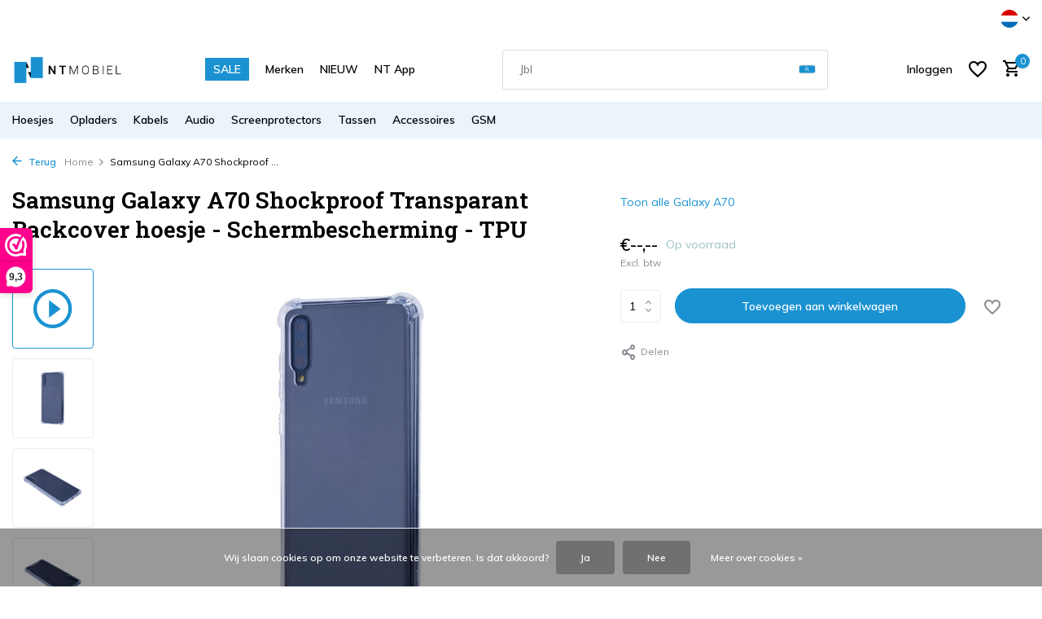

--- FILE ---
content_type: text/html;charset=utf-8
request_url: https://www.nt-mobiel.nl/nl/groothandel-samsung-galaxy-a70-shockproof-transpar.html
body_size: 29227
content:
<!DOCTYPE html>
<html lang="nl">
  <head>
        <meta charset="utf-8"/>
<!-- [START] 'blocks/head.rain' -->
<!--

  (c) 2008-2026 Lightspeed Netherlands B.V.
  http://www.lightspeedhq.com
  Generated: 22-01-2026 @ 08:33:45

-->
<link rel="canonical" href="https://www.nt-mobiel.nl/nl/groothandel-samsung-galaxy-a70-shockproof-transpar.html"/>
<link rel="alternate" href="https://www.nt-mobiel.nl/nl/index.rss" type="application/rss+xml" title="Nieuwe producten"/>
<link href="https://cdn.webshopapp.com/assets/cookielaw.css?2025-02-20" rel="stylesheet" type="text/css"/>
<meta name="robots" content="noodp,noydir"/>
<meta name="google-site-verification" content="cWJJ1tyGil3kKuaUX8pFjSjAoWVeFZSFpA4sqKptO94"/>
<meta property="og:url" content="https://www.nt-mobiel.nl/nl/groothandel-samsung-galaxy-a70-shockproof-transpar.html?source=facebook"/>
<meta property="og:site_name" content="NT Mobiel Accessoires - Nederland"/>
<meta property="og:title" content="Samsung Galaxy A70 Shockproof Transparant Backcover hoesje - Schermbescherming - TPU"/>
<meta property="og:description" content="Een backcover voor Galaxy A70 is een hoesje dat de achterkant van je smartphone beschermt. Wanneer u een kostbare telefoon van de"/>
<meta property="og:image" content="https://cdn.webshopapp.com/shops/276718/files/292359072/samsung-galaxy-a70-shockproof-transparant-backcove.jpg"/>
<script src="https://app.reloadify.com/javascript/lightspeed_tracker.js"></script>
<script>
    (function(h,o,t,j,a,r){
                h.hj=h.hj||function(){(h.hj.q=h.hj.q||[]).push(arguments)};
                h._hjSettings={hjid:2689020,hjsv:6};
                a=o.getElementsByTagName('head')[0];
                r=o.createElement('script');r.async=1;
                r.src=t+h._hjSettings.hjid+j+h._hjSettings.hjsv;
                a.appendChild(r);
        })(window,document,'https://static.hotjar.com/c/hotjar-','.js?sv=');
</script>
<script>
<!-- Google tag (gtag.js) -->
<script async src="https://www.googletagmanager.com/gtag/js?id=AW-988068950"></script>
<script>
    window.dataLayer = window.dataLayer || [];
    function gtag(){dataLayer.push(arguments);}
    gtag('js', new Date());

    gtag('config', 'AW-988068950');
</script>
</script>
<script>
<!-- 1) gtag.js yükleyicisi -->
<script async src="https://www.googletagmanager.com/gtag/js?id=G-K94YVHBZ48"></script>

<!-- 2) dataLayer ve config çağrıları -->
<script>
        window.dataLayer = window.dataLayer || [];
        function gtag(){ dataLayer.push(arguments); }
        gtag('js', new Date());

        gtag('config', 'G-K94YVHBZ48');   // GA4
        gtag('config', 'AW-988068950');   // Google Ads
</script>
</script>
<!--[if lt IE 9]>
<script src="https://cdn.webshopapp.com/assets/html5shiv.js?2025-02-20"></script>
<![endif]-->
<!-- [END] 'blocks/head.rain' -->
    <title>Samsung Galaxy A70 Shockproof Transparant Backcover hoesje - Schermbescherming - TPU - NT Mobiel Accessoires - Nederland</title>
    <meta name="description" content="Een backcover voor Galaxy A70 is een hoesje dat de achterkant van je smartphone beschermt. Wanneer u een kostbare telefoon van de" />
    <meta name="keywords" content="Galaxy A70, Transparent, groothandel, Backcover hoesje, 8719273297711" />
    <meta http-equiv="X-UA-Compatible" content="IE=edge">
    <meta name="viewport" content="width=device-width, initial-scale=1.0, maximum-scale=5.0, user-scalable=no">
    <meta name="apple-mobile-web-app-capable" content="yes">
    <meta name="apple-mobile-web-app-status-bar-style" content="black">

    <link rel="shortcut icon" href="https://cdn.webshopapp.com/shops/276718/themes/184225/v/2442770/assets/favicon.ico?20241125110303" type="image/x-icon" />
    <link rel="preconnect" href="https://fonts.gstatic.com" />
    <link rel="dns-prefetch" href="https://fonts.gstatic.com">
    <link rel="preconnect" href="https://fonts.googleapis.com">
		<link rel="dns-prefetch" href="https://fonts.googleapis.com">
		<link rel="preconnect" href="https://ajax.googleapis.com">
		<link rel="dns-prefetch" href="https://ajax.googleapis.com">
		<link rel="preconnect" href="https://cdn.webshopapp.com/">
		<link rel="dns-prefetch" href="https://cdn.webshopapp.com/">
    
                        <link rel="preload" href="https://fonts.googleapis.com/css2?family=Muli:wght@300;400;600&family=Roboto+Slab:wght@600&display=swap" as="style" />
    <link rel="preload" href="https://cdn.webshopapp.com/shops/276718/themes/184225/assets/bootstrap-min.css?20260104152222" as="style" />
    <link rel="preload" href="https://cdn.webshopapp.com/shops/276718/themes/184225/assets/owl-carousel-min.css?20260104152222" as="style" />
    <link rel="preload" href="https://cdn.jsdelivr.net/npm/@fancyapps/ui/dist/fancybox.css" as="style" />
    <link rel="preload" href="https://cdn.webshopapp.com/assets/gui-2-0.css?2025-02-20" as="style" />
    <link rel="preload" href="https://cdn.webshopapp.com/assets/gui-responsive-2-0.css?2025-02-20" as="style" />
        	<link rel="preload" href="https://cdn.webshopapp.com/shops/276718/themes/184225/assets/icomoon-medium.ttf?20260104152222" as="font" crossorigin>
        <link rel="preload" href="https://cdn.webshopapp.com/shops/276718/themes/184225/assets/style.css?20260104152222" as="style" />
    <link rel="preload" href="https://cdn.webshopapp.com/shops/276718/themes/184225/assets/custom.css?20260104152222" as="style" />
    
    <script src="https://cdn.webshopapp.com/assets/jquery-1-9-1.js?2025-02-20"></script>
            <link rel="preload" href="https://cdn.webshopapp.com/shops/276718/themes/184225/assets/bootstrap-min.js?20260104152222" as="script">
    <link rel="preload" href="https://cdn.webshopapp.com/assets/gui.js?2025-02-20" as="script">
    <link rel="preload" href="https://cdn.webshopapp.com/assets/gui-responsive-2-0.js?2025-02-20" as="script">
    <link rel="preload" href="https://cdn.webshopapp.com/shops/276718/themes/184225/assets/scripts.js?20260104152222" as="script">
    <link rel="preload" href="https://cdn.webshopapp.com/shops/276718/themes/184225/assets/global.js?20260104152222" as="script">
    
    <meta property="og:title" content="Samsung Galaxy A70 Shockproof Transparant Backcover hoesje - Schermbescherming - TPU">
<meta property="og:type" content="website"> 
<meta property="og:site_name" content="NT Mobiel Accessoires - Nederland">
<meta property="og:url" content="https://www.nt-mobiel.nl/">
<meta property="og:image" content="https://cdn.webshopapp.com/shops/276718/files/292359072/1000x1000x2/samsung-galaxy-a70-shockproof-transparant-backcove.jpg">
<meta name="twitter:title" content="Samsung Galaxy A70 Shockproof Transparant Backcover hoesje - Schermbescherming - TPU">
<meta name="twitter:description" content="Een backcover voor Galaxy A70 is een hoesje dat de achterkant van je smartphone beschermt. Wanneer u een kostbare telefoon van de">
<meta name="twitter:site" content="NT Mobiel Accessoires - Nederland">
<meta name="twitter:card" content="https://cdn.webshopapp.com/shops/276718/themes/184225/assets/logo.png?20260104152222">
<meta name="twitter:image" content="https://cdn.webshopapp.com/shops/276718/themes/184225/assets/share-image.jpg?20260104152222">
<meta name="google-site-verification" content="ymAFA9YvD2T5_YpJVMRwgGmF7SD3KtdftQXfLHMquNw" />
<!-- Google tag (gtag.js) -->
<script async src="https://www.googletagmanager.com/gtag/js?id=AW-988068950"></script>
<script>
  window.dataLayer = window.dataLayer || [];
  function gtag(){dataLayer.push(arguments);}
  gtag('js', new Date());

  gtag('config', 'AW-988068950');
</script>
<script type="application/ld+json">
  [
        {
      "@context": "https://schema.org/",
      "@type": "BreadcrumbList",
      "itemListElement":
      [
        {
          "@type": "ListItem",
          "position": 1,
          "item": {
            "@id": "https://www.nt-mobiel.nl/nl/",
            "name": "Home"
          }
        },
                {
          "@type": "ListItem",
          "position": 2,
          "item":	{
            "@id": "https://www.nt-mobiel.nl/nl/groothandel-samsung-galaxy-a70-shockproof-transpar.html",
            "name": "Samsung Galaxy A70 Shockproof Transparant Backcover hoesje - Schermbescherming - TPU"
          }
        }              ]
    },
            {
      "@context": "https://schema.org/",
      "@type": "Product", 
      "name": "Samsung Galaxy A70 Shockproof Transparant Backcover hoesje - Schermbescherming - TPU",
      "url": "https://www.nt-mobiel.nl/nl/groothandel-samsung-galaxy-a70-shockproof-transpar.html",
      "productID": "98735817",
                  "image": [
            "https://cdn.webshopapp.com/shops/276718/files/292359072/1500x1500x2/samsung-galaxy-a70-shockproof-transparant-backcove.jpg",            "https://cdn.webshopapp.com/shops/276718/files/292359072/1500x1500x2/samsung-galaxy-a70-shockproof-transparant-backcove.jpg",            "https://cdn.webshopapp.com/shops/276718/files/292359072/1500x1500x2/samsung-galaxy-a70-shockproof-transparant-backcove.jpg"            ],
      "gtin13": "8719273297711",      "mpn": "8719273297711",      "sku": "S228-4, A107-3B",      "offers": {
        "@type": "Offer",
        "url": "https://www.nt-mobiel.nl/nl/groothandel-samsung-galaxy-a70-shockproof-transpar.html",
        "priceValidUntil": "2027-01-22",
                "availability": "https://schema.org/InStock",
        "inventoryLevel": "316"
              }
          },
        {
      "@context": "https://schema.org/",
      "@type": "Organization",
      "url": "https://www.nt-mobiel.nl/",
      "name": "NT Mobiel Accessoires - Nederland",
      "legalName": "NT Mobiel Accessoires - Nederland",
      "description": "Een backcover voor Galaxy A70 is een hoesje dat de achterkant van je smartphone beschermt. Wanneer u een kostbare telefoon van de",
      "logo": "https://cdn.webshopapp.com/shops/276718/themes/184225/assets/logo.png?20260104152222",
      "image": "https://cdn.webshopapp.com/shops/276718/themes/184225/assets/share-image.jpg?20260104152222",
      "contactPoint": {
        "@type": "ContactPoint",
        "contactType": "Customer service",
        "telephone": ""
      },
      "address": {
        "@type": "PostalAddress",
        "streetAddress": "",
        "addressLocality": "",
        "postalCode": "",
        "addressCountry": "NL"
      }
          },
    { 
      "@context": "https://schema.org/", 
      "@type": "WebSite", 
      "url": "https://www.nt-mobiel.nl/", 
      "name": "NT Mobiel Accessoires - Nederland",
      "description": "Een backcover voor Galaxy A70 is een hoesje dat de achterkant van je smartphone beschermt. Wanneer u een kostbare telefoon van de",
      "author": [
        {
          "@type": "Organization",
          "url": "https://www.dmws.nl/",
          "name": "DMWS BV",
          "address": {
            "@type": "PostalAddress",
            "streetAddress": "Wilhelmina plein 25",
            "addressLocality": "Eindhoven",
            "addressRegion": "NB",
            "postalCode": "5611 HG",
            "addressCountry": "NL"
          }
        }
      ]
    }
          ]
</script>    
    <link rel="stylesheet" href="https://fonts.googleapis.com/css2?family=Muli:wght@300;400;600&family=Roboto+Slab:wght@600&display=swap" type="text/css">
    <link rel="stylesheet" href="https://cdn.webshopapp.com/shops/276718/themes/184225/assets/bootstrap-min.css?20260104152222" type="text/css">
    <link rel="stylesheet" href="https://cdn.webshopapp.com/shops/276718/themes/184225/assets/owl-carousel-min.css?20260104152222" type="text/css">
    <link rel="stylesheet" href="https://cdn.jsdelivr.net/npm/@fancyapps/ui/dist/fancybox.css" type="text/css">
    <link rel="stylesheet" href="https://cdn.webshopapp.com/assets/gui-2-0.css?2025-02-20" type="text/css">
    <link rel="stylesheet" href="https://cdn.webshopapp.com/assets/gui-responsive-2-0.css?2025-02-20" type="text/css">
    <link rel="stylesheet" href="https://cdn.webshopapp.com/shops/276718/themes/184225/assets/style.css?20260104152222" type="text/css">
    <link rel="stylesheet" href="https://cdn.webshopapp.com/shops/276718/themes/184225/assets/custom.css?20260104152222" type="text/css">
  </head>
  <body>
    <aside id="cart" class="sidebar d-flex cart palette-bg-light"><div class="heading d-none d-sm-block"><i class="icon-x close"></i><h3>Mijn winkelwagen</h3></div><div class="heading d-sm-none palette-bg-light mobile"><i class="icon-x close"></i><h3>Mijn winkelwagen</h3></div><div class="filledCart d-none"><ul class="list-cart list-inline mb-0 scrollbar"></ul><div class="totals-wrap"><p data-cart="total">Totaal (<span class="length">0</span>) producten<span class="amount">€--,--</span></p><p data-cart="shipping" class="shipping d-none">Verzendkosten<span class="positive"><b>Gratis</b></span></p><p data-cart="vat">BTW<span>€--,--</span></p><p class="free-shipping">Shop nog voor <b class="amount">€--,--</b> en je bestelling wordt <b class="positive">Gratis</b> verzonden!</p><p class="total" data-cart="grand-total"><b>Totaalbedrag</b><span class="grey">Incl. btw</span><span><b>€--,--</b></span></p></div><div class="continue d-flex align-items-center"><a href="https://www.nt-mobiel.nl/nl/cart/" class="button solid cta">Ja, ik wil dit bestellen</a></div></div><p class="emptyCart align-items-center">U heeft geen artikelen in uw winkelwagen...</p><div class="bottom d-none d-sm-block"><div class="payments d-flex justify-content-center flex-wrap dmws-payments"><div class="d-flex align-items-center justify-content-center"><img class="lazy" src="https://cdn.webshopapp.com/shops/276718/themes/184225/assets/lazy-preload.jpg?20260104152222" data-src="https://cdn.webshopapp.com/assets/icon-payment-banktransfer.png?2025-02-20" alt="Bank transfer" height="16" width="37" /></div></div></div></aside><aside id="sidereview" class="sidebar d-flex palette-bg-white"><div class="heading d-none d-sm-block"><i class="icon-x close"></i><h3>Schrijf je eigen review voor Samsung Galaxy A70 Shockproof Transparant Backcover hoesje - Schermbescherming - TPU</h3></div><div class="heading d-sm-none palette-bg-black"><i class="icon-x close"></i><h3>Schrijf je eigen review voor Samsung Galaxy A70 Shockproof Transparant Backcover hoesje - Schermbescherming - TPU</h3></div><form action="https://www.nt-mobiel.nl/nl/account/reviewPost/98735817/" method="post" id="form-review"><input type="hidden" name="key" value="805c837fa898449a21c59916da720037"><label for="review-form-score">How many stars do you give us?</label><div class="d-flex align-items-center stars-wrap"><div class="d-flex align-items-center stars"><i class="icon-star active" data-stars="1"></i><i class="icon-star active" data-stars="2"></i><i class="icon-star active" data-stars="3"></i><i class="icon-star active" data-stars="4"></i><i class="icon-star active" data-stars="5"></i></div><span data-message="1" style="display: none;">Only 1 star?</span><span data-message="2" style="display: none;">Yaay 2 stars.</span><span data-message="3" style="display: none;">This is not bad.</span><span data-message="4" style="display: none;">Good, 4 stars!</span><span data-message="5">Fantastic, you give us 5 stars!</span></div><select id="review-form-score" name="score"><option value="1">1 Ster</option><option value="2">2 Ster(ren)</option><option value="3">3 Ster(ren)</option><option value="4">4 Ster(ren)</option><option value="5" selected="selected">5 Ster(ren)</option></select><div><label for="review-form-name">Naam *</label><input id="review-form-name" type="text" name="name" value="" required placeholder="Naam"></div><div><label for="review-form-email">E-mail * <span>Uw e-mailadres wordt niet gepubliceerd.</span></label><input id="review-form-email" type="text" name="email" value="" required placeholder="E-mail"></div><div><label for="review-form-review">Bericht *</label><textarea id="review-form-review" class="" name="review" required placeholder="Beoordelen"></textarea></div><button type="submit" class="button">Verstuur</button></form></aside><header id="variant-1" class="d-none d-md-block sticky"><div class="topbar palette-bg-white"><div class="container"><div class="row align-items-center justify-content-between"><div class="col-6 col-lg-5 col-xl-6"></div><div class="col-6 col-lg-7 col-xl-6 d-flex justify-content-end right"><div class="d-none d-md-block drop-down languages"><div class="current"><img class="lazy" src="https://cdn.webshopapp.com/shops/276718/themes/184225/assets/lazy-preload.jpg?20260104152222" data-src="https://cdn.webshopapp.com/shops/276718/themes/184225/assets/flag-nl.svg?20260104152222" alt="Nederlands" width="22" height="22"><i class="icon-chevron-down"></i></div><div class="drop shadow"><a title="Nederlands" lang="nl" href="https://www.nt-mobiel.nl/nl/go/product/98735817" class="d-flex nf"><img class="lazy" src="https://cdn.webshopapp.com/shops/276718/themes/184225/assets/lazy-preload.jpg?20260104152222" data-src="https://cdn.webshopapp.com/shops/276718/themes/184225/assets/flag-nl.svg?20260104152222" alt="Nederlands" width="18" height="18"><span>Nederlands</span></a><a title="Deutsch" lang="de" href="https://www.nt-mobiel.nl/de/go/product/98735817" class="d-flex nf"><img class="lazy" src="https://cdn.webshopapp.com/shops/276718/themes/184225/assets/lazy-preload.jpg?20260104152222" data-src="https://cdn.webshopapp.com/shops/276718/themes/184225/assets/flag-de.svg?20260104152222" alt="Deutsch" width="18" height="18"><span>Deutsch</span></a><a title="English" lang="en" href="https://www.nt-mobiel.nl/en/go/product/98735817" class="d-flex nf"><img class="lazy" src="https://cdn.webshopapp.com/shops/276718/themes/184225/assets/lazy-preload.jpg?20260104152222" data-src="https://cdn.webshopapp.com/shops/276718/themes/184225/assets/flag-en.svg?20260104152222" alt="English" width="18" height="18"><span>English</span></a><a title="Français" lang="fr" href="https://www.nt-mobiel.nl/fr/go/product/98735817" class="d-flex nf"><img class="lazy" src="https://cdn.webshopapp.com/shops/276718/themes/184225/assets/lazy-preload.jpg?20260104152222" data-src="https://cdn.webshopapp.com/shops/276718/themes/184225/assets/flag-fr.svg?20260104152222" alt="Français" width="18" height="18"><span>Français</span></a></div></div></div></div></div></div><div class="sticky"><div class="overlay palette-bg-white"></div><div class="mainbar palette-bg-white"><div class="container"><div class="row align-items-center justify-content-between"><div class="col-12 d-flex align-items-center justify-content-between"><a href="https://www.nt-mobiel.nl/nl/" title="Groothandel en leverancier van telefoonhoesjes, tablethoesjes, accessoires en randapparatuur" class="logo nf"><img src="https://cdn.webshopapp.com/shops/276718/themes/184225/assets/logo.png?20260104152222" alt="Groothandel en leverancier van telefoonhoesjes, tablethoesjes, accessoires en randapparatuur" width="150" height="40" /></a><ul class="d-none d-md-block list-inline mb-0 navigation"><li class="list-inline-item "><a class="itemLink" href="https://www.nt-mobiel.nl/nl/collection/offers/" title="SALE" >SALE</a></li><li class="list-inline-item "><a class="itemLink" href="https://www.nt-mobiel.nl/nl/brands/" title="Merken" >Merken</a></li><li class="list-inline-item "><a class="itemLink" href="https://www.nt-mobiel.nl/nl/collection/" title="NIEUW" >NIEUW</a></li><li class="list-inline-item "><a class="itemLink" href="http://onelink.to/n99jqg" title="NT App" >NT App</a></li></ul><form action="https://www.nt-mobiel.nl/nl/search/" method="get" role="search" class="formSearch search-form default"><input type="text" name="q" autocomplete="off" value="" aria-label="Zoeken" placeholder="Zoeken ..." /><i class="icon-x"></i><button type="submit" class="search-btn" title="Zoeken"><i class="icon-search"></i></button><div class="search-results palette-bg-white"><div class="heading">Zoekresultaten voor '<span></span>'</div><ul class="list-inline list-results"></ul><ul class="list-inline list-products"></ul><a href="#" class="all">Bekijk alle resultaten</a></div></form><div class="wrap-cart d-flex align-items-center"><a href="https://www.nt-mobiel.nl/nl/account/login/" class="nf"><span class="d-lg-none"><i class="icon-account"></i></span><span class="d-none d-lg-block">Inloggen</span></a><div class="drop-down with-overlay account wishlist"><div class="current"><a href="https://www.nt-mobiel.nl/nl/account/login/" aria-label="Verlanglijst" class="nf"><span class="fs0">Verlanglijst</span><i class="icon-wishlist"></i></a></div><div class="drop shadow d-none d-md-block"><h4>Geen producten op verlanglijst...</h4><p>Log in en voeg producten toe door op het <i class="icon-wishlist"></i> icoon te klikken.</p><div class="d-flex align-items-center justify-content-between"><a href="https://www.nt-mobiel.nl/nl/account/login/" class="button">Inloggen</a><span>Nieuw? <a href="https://www.nt-mobiel.nl/nl/account/register/">Account aanmaken</a></span></div></div></div><a href="https://www.nt-mobiel.nl/nl/cart/" class="pos-r cart nf"><i class="icon-cart"></i><span class="count">0</span></a></div></div></div></div></div><div class="menubar palette-bg-light"><div class="container"><div class="row"><div class="col-12"><div class="menu d-none d-md-flex align-items-center default default mega images "><ul class="list-inline mb-0 images"><li class="list-inline-item has-sub"><a href="https://www.nt-mobiel.nl/nl/hoesjes/">Hoesjes</a><ul class="sub palette-bg-light"><li class="has-children"><a href="https://www.nt-mobiel.nl/nl/hoesjes/iphone/"><img src="https://cdn.webshopapp.com/shops/276718/files/351101999/30x40x2/image.jpg" alt="Hoesjes" />iPhone<i class="icon-chevron-down"></i></a><ul class="subsub palette-bg-light"><li class="heading"><a href="https://www.nt-mobiel.nl/nl/hoesjes/iphone/"><h4>iPhone</h4></a></li><li><a href="https://www.nt-mobiel.nl/nl/hoesjes/iphone/iphone-17-serie/"><img src="https://cdn.webshopapp.com/shops/276718/files/480972819/100x80x2/image.jpg" alt="iPhone 17 Serie" />iPhone 17 Serie</a></li><li><a href="https://www.nt-mobiel.nl/nl/hoesjes/iphone/iphone-16-serie/"><img src="https://cdn.webshopapp.com/shops/276718/files/468858321/100x80x2/image.jpg" alt="iPhone 16 Serie" />iPhone 16 Serie</a></li><li><a href="https://www.nt-mobiel.nl/nl/hoesjes/iphone/iphone-se4-serie/"><img src="https://cdn.webshopapp.com/shops/276718/files/473391402/100x80x2/image.jpg" alt="iPhone SE4 Serie" />iPhone SE4 Serie</a></li><li><a href="https://www.nt-mobiel.nl/nl/hoesjes/iphone/iphone-15-serie/"><img src="https://cdn.webshopapp.com/shops/276718/files/434623839/100x80x2/image.jpg" alt="iPhone 15 Serie" />iPhone 15 Serie</a></li><li><a href="https://www.nt-mobiel.nl/nl/hoesjes/iphone/iphone-14-serie/"><img src="https://cdn.webshopapp.com/shops/276718/files/468857940/100x80x2/image.jpg" alt="iPhone 14 Serie" />iPhone 14 Serie</a></li><li><a href="https://www.nt-mobiel.nl/nl/hoesjes/iphone/iphone-13-serie/"><img src="https://cdn.webshopapp.com/shops/276718/files/388050072/100x80x2/image.jpg" alt="iPhone 13 Serie" />iPhone 13 Serie</a></li><li><a href="https://www.nt-mobiel.nl/nl/hoesjes/iphone/iphone-12-serie/"><img src="https://cdn.webshopapp.com/shops/276718/files/388041141/100x80x2/image.jpg" alt="iPhone 12 Serie" />iPhone 12 Serie</a></li><li><a href="https://www.nt-mobiel.nl/nl/hoesjes/iphone/iphone-11-serie/"><img src="https://cdn.webshopapp.com/shops/276718/files/388041672/100x80x2/image.jpg" alt="iPhone 11 Serie" />iPhone 11 Serie</a></li><li><a href="https://www.nt-mobiel.nl/nl/hoesjes/iphone/iphone-x-serie/"><img src="https://cdn.webshopapp.com/shops/276718/files/388049808/100x80x2/image.jpg" alt="iPhone X Serie" />iPhone X Serie</a></li><li><a href="https://www.nt-mobiel.nl/nl/hoesjes/iphone/iphone-7-8-serie/"><img src="https://cdn.webshopapp.com/shops/276718/files/388047080/100x80x2/image.jpg" alt="iPhone 7-8 Serie" />iPhone 7-8 Serie</a></li></ul></li><li class="has-children"><a href="https://www.nt-mobiel.nl/nl/hoesjes/samsung-galaxy/"><img src="https://cdn.webshopapp.com/shops/276718/files/351102121/30x40x2/image.jpg" alt="Hoesjes" />Samsung Galaxy<i class="icon-chevron-down"></i></a><ul class="subsub palette-bg-light"><li class="heading"><a href="https://www.nt-mobiel.nl/nl/hoesjes/samsung-galaxy/"><h4>Samsung Galaxy</h4></a></li><li><a href="https://www.nt-mobiel.nl/nl/hoesjes/samsung-galaxy/galaxy-s-serie/"><img src="https://cdn.webshopapp.com/shops/276718/files/351703886/100x80x2/image.jpg" alt="Galaxy S Serie" />Galaxy S Serie</a></li><li><a href="https://www.nt-mobiel.nl/nl/hoesjes/samsung-galaxy/galaxy-a-serie/"><img src="https://cdn.webshopapp.com/shops/276718/files/351703724/100x80x2/image.jpg" alt="Galaxy A Serie" />Galaxy A Serie</a></li><li><a href="https://www.nt-mobiel.nl/nl/hoesjes/samsung-galaxy/galaxy-z-serie/"><img src="https://cdn.webshopapp.com/shops/276718/files/466621322/100x80x2/image.jpg" alt="Galaxy Z Serie" />Galaxy Z Serie</a></li><li><a href="https://www.nt-mobiel.nl/nl/hoesjes/samsung-galaxy/galaxy-m-serie/"><img src="https://cdn.webshopapp.com/shops/276718/files/351703831/100x80x2/image.jpg" alt="Galaxy M Serie" />Galaxy M Serie</a></li><li><a href="https://www.nt-mobiel.nl/nl/hoesjes/samsung-galaxy/galaxy-note-serie/"><img src="https://cdn.webshopapp.com/shops/276718/files/351703849/100x80x2/image.jpg" alt="Galaxy Note Serie" />Galaxy Note Serie</a></li></ul></li><li class="has-children"><a href="https://www.nt-mobiel.nl/nl/hoesjes/airpods-cases/"><img src="https://cdn.webshopapp.com/shops/276718/files/351687666/30x40x2/image.jpg" alt="Hoesjes" />Airpods Cases<i class="icon-chevron-down"></i></a><ul class="subsub palette-bg-light"><li class="heading"><a href="https://www.nt-mobiel.nl/nl/hoesjes/airpods-cases/"><h4>Airpods Cases</h4></a></li><li><a href="https://www.nt-mobiel.nl/nl/hoesjes/airpods-cases/airpods-4/"><img src="https://cdn.webshopapp.com/shops/276718/files/478527068/100x80x2/image.jpg" alt="Airpods 4" />Airpods 4</a></li><li><a href="https://www.nt-mobiel.nl/nl/hoesjes/airpods-cases/airpods-3/"><img src="https://cdn.webshopapp.com/shops/276718/files/466621455/100x80x2/image.jpg" alt="Airpods 3" />Airpods 3</a></li><li><a href="https://www.nt-mobiel.nl/nl/hoesjes/airpods-cases/airpods-airpods-2/"><img src="https://cdn.webshopapp.com/shops/276718/files/466621593/100x80x2/image.jpg" alt="Airpods - Airpods 2" />Airpods - Airpods 2</a></li><li><a href="https://www.nt-mobiel.nl/nl/hoesjes/airpods-cases/airpods-pro/"><img src="https://cdn.webshopapp.com/shops/276718/files/466621643/100x80x2/image.jpg" alt="Airpods Pro" />Airpods Pro</a></li><li><a href="https://www.nt-mobiel.nl/nl/hoesjes/airpods-cases/airpods-pro-2/"><img src="https://cdn.webshopapp.com/shops/276718/files/470779504/100x80x2/image.jpg" alt="Airpods Pro 2" />Airpods Pro 2</a></li></ul></li><li class="has-children"><a href="https://www.nt-mobiel.nl/nl/hoesjes/ipad-hoesjes/"><img src="https://cdn.webshopapp.com/shops/276718/files/289289712/30x40x2/image.jpg" alt="Hoesjes" />iPad Hoesjes<i class="icon-chevron-down"></i></a><ul class="subsub palette-bg-light"><li class="heading"><a href="https://www.nt-mobiel.nl/nl/hoesjes/ipad-hoesjes/"><h4>iPad Hoesjes</h4></a></li><li><a href="https://www.nt-mobiel.nl/nl/hoesjes/ipad-hoesjes/ipad-pro-serie/"><img src="https://cdn.webshopapp.com/shops/276718/files/353464475/100x80x2/image.jpg" alt="iPad Pro Serie" />iPad Pro Serie</a></li><li><a href="https://www.nt-mobiel.nl/nl/hoesjes/ipad-hoesjes/ipad-air-serie/"><img src="https://cdn.webshopapp.com/shops/276718/files/353464864/100x80x2/image.jpg" alt="iPad Air Serie" />iPad Air Serie</a></li><li><a href="https://www.nt-mobiel.nl/nl/hoesjes/ipad-hoesjes/ipad-mini-serie/"><img src="https://cdn.webshopapp.com/shops/276718/files/353464818/100x80x2/image.jpg" alt="iPad Mini Serie" />iPad Mini Serie</a></li><li><a href="https://www.nt-mobiel.nl/nl/hoesjes/ipad-hoesjes/ipad-2025-serie/"><img src="https://cdn.webshopapp.com/shops/276718/files/479862549/100x80x2/image.jpg" alt="iPad 2025 Serie" />iPad 2025 Serie</a></li><li><a href="https://www.nt-mobiel.nl/nl/hoesjes/ipad-hoesjes/ipad-2022-serie/"><img src="https://cdn.webshopapp.com/shops/276718/files/468858786/100x80x2/image.jpg" alt="iPad 2022 Serie" />iPad 2022 Serie</a></li><li><a href="https://www.nt-mobiel.nl/nl/hoesjes/ipad-hoesjes/ipad-2019-2020-serie/"><img src="https://cdn.webshopapp.com/shops/276718/files/378134020/100x80x2/image.jpg" alt="iPad 2019-2020 Serie" />iPad 2019-2020 Serie</a></li><li><a href="https://www.nt-mobiel.nl/nl/hoesjes/ipad-hoesjes/ipad-2018-serie/"><img src="https://cdn.webshopapp.com/shops/276718/files/353464728/100x80x2/image.jpg" alt="iPad 2018 Serie" />iPad 2018 Serie</a></li><li><a href="https://www.nt-mobiel.nl/nl/hoesjes/ipad-hoesjes/ipad-2017-serie/"><img src="https://cdn.webshopapp.com/shops/276718/files/353464753/100x80x2/image.jpg" alt="iPad 2017 Serie" />iPad 2017 Serie</a></li><li><a href="https://www.nt-mobiel.nl/nl/hoesjes/ipad-hoesjes/ipad-2-3-4-serie/"><img src="https://cdn.webshopapp.com/shops/276718/files/353465081/100x80x2/image.jpg" alt="iPad 2-3-4 Serie" />iPad 2-3-4 Serie</a></li></ul></li><li class="has-children"><a href="https://www.nt-mobiel.nl/nl/hoesjes/galaxy-tab-hoesjes/"><img src="https://cdn.webshopapp.com/shops/276718/files/289289766/30x40x2/image.jpg" alt="Hoesjes" />Galaxy Tab Hoesjes<i class="icon-chevron-down"></i></a><ul class="subsub palette-bg-light"><li class="heading"><a href="https://www.nt-mobiel.nl/nl/hoesjes/galaxy-tab-hoesjes/"><h4>Galaxy Tab Hoesjes</h4></a></li><li><a href="https://www.nt-mobiel.nl/nl/hoesjes/galaxy-tab-hoesjes/galaxy-tab-a-serie/"><img src="https://cdn.webshopapp.com/shops/276718/files/353465495/100x80x2/image.jpg" alt="Galaxy Tab A Serie" />Galaxy Tab A Serie</a></li><li><a href="https://www.nt-mobiel.nl/nl/hoesjes/galaxy-tab-hoesjes/galaxy-tab-e-serie/"><img src="https://cdn.webshopapp.com/shops/276718/files/353465510/100x80x2/image.jpg" alt="Galaxy Tab E Serie" />Galaxy Tab E Serie</a></li><li><a href="https://www.nt-mobiel.nl/nl/hoesjes/galaxy-tab-hoesjes/galaxy-tab-s-serie/"><img src="https://cdn.webshopapp.com/shops/276718/files/353465616/100x80x2/image.jpg" alt="Galaxy Tab S Serie" />Galaxy Tab S Serie</a></li><li><a href="https://www.nt-mobiel.nl/nl/hoesjes/galaxy-tab-hoesjes/galaxy-tab-4-serie/"><img src="https://cdn.webshopapp.com/shops/276718/files/353465423/100x80x2/image.jpg" alt="Galaxy Tab 4 Serie" />Galaxy Tab 4 Serie</a></li><li><a href="https://www.nt-mobiel.nl/nl/hoesjes/galaxy-tab-hoesjes/galaxy-tab-3-serie/"><img src="https://cdn.webshopapp.com/shops/276718/files/353465359/100x80x2/image.jpg" alt="Galaxy Tab 3 Serie" />Galaxy Tab 3 Serie</a></li><li><a href="https://www.nt-mobiel.nl/nl/hoesjes/galaxy-tab-hoesjes/galaxy-tab-2-serie/"><img src="https://cdn.webshopapp.com/shops/276718/files/353465332/100x80x2/image.jpg" alt="Galaxy Tab 2 Serie" />Galaxy Tab 2 Serie</a></li></ul></li><li class="has-children"><a href="https://www.nt-mobiel.nl/nl/hoesjes/macbook/"><img src="https://cdn.webshopapp.com/shops/276718/files/289288842/30x40x2/image.jpg" alt="Hoesjes" />Macbook<i class="icon-chevron-down"></i></a><ul class="subsub palette-bg-light"><li class="heading"><a href="https://www.nt-mobiel.nl/nl/hoesjes/macbook/"><h4>Macbook</h4></a></li><li><a href="https://www.nt-mobiel.nl/nl/hoesjes/macbook/macbook-air-serie/"><img src="https://cdn.webshopapp.com/shops/276718/files/466622081/100x80x2/image.jpg" alt="Macbook Air Serie" />Macbook Air Serie</a></li><li><a href="https://www.nt-mobiel.nl/nl/hoesjes/macbook/macbook-pro-serie/"><img src="https://cdn.webshopapp.com/shops/276718/files/466622222/100x80x2/image.jpg" alt="Macbook Pro Serie" />Macbook Pro Serie</a></li><li><a href="https://www.nt-mobiel.nl/nl/hoesjes/macbook/macbook-retina-serie/"><img src="https://cdn.webshopapp.com/shops/276718/files/468859195/100x80x2/image.jpg" alt="Macbook Retina Serie" />Macbook Retina Serie</a></li></ul></li><li class="has-children"><a href="https://www.nt-mobiel.nl/nl/hoesjes/oppo/"><img src="https://cdn.webshopapp.com/shops/276718/files/382112352/30x40x2/image.jpg" alt="Hoesjes" />Oppo<i class="icon-chevron-down"></i></a><ul class="subsub palette-bg-light"><li class="heading"><a href="https://www.nt-mobiel.nl/nl/hoesjes/oppo/"><h4>Oppo</h4></a></li><li><a href="https://www.nt-mobiel.nl/nl/hoesjes/oppo/oppo-a94-5g/"><img src="https://cdn.webshopapp.com/shops/276718/files/382843719/100x80x2/image.jpg" alt="Oppo A94 5G" />Oppo A94 5G</a></li><li><a href="https://www.nt-mobiel.nl/nl/hoesjes/oppo/oppo-a91/"><img src="https://cdn.webshopapp.com/shops/276718/files/382842492/100x80x2/image.jpg" alt="Oppo A91" />Oppo A91</a></li><li><a href="https://www.nt-mobiel.nl/nl/hoesjes/oppo/oppo-a74-5g/"><img src="https://cdn.webshopapp.com/shops/276718/files/382842508/100x80x2/image.jpg" alt="Oppo A74 5G" />Oppo A74 5G</a></li><li><a href="https://www.nt-mobiel.nl/nl/hoesjes/oppo/oppo-a54-5g/"><img src="https://cdn.webshopapp.com/shops/276718/files/382842965/100x80x2/image.jpg" alt="Oppo A54 5G" />Oppo A54 5G</a></li><li><a href="https://www.nt-mobiel.nl/nl/hoesjes/oppo/oppo-a53s/"><img src="https://cdn.webshopapp.com/shops/276718/files/382842556/100x80x2/image.jpg" alt="Oppo A53s" />Oppo A53s</a></li><li><a href="https://www.nt-mobiel.nl/nl/hoesjes/oppo/oppo-a15/"><img src="https://cdn.webshopapp.com/shops/276718/files/382842569/100x80x2/image.jpg" alt="Oppo A15" />Oppo A15</a></li></ul></li><li class="has-children"><a href="https://www.nt-mobiel.nl/nl/hoesjes/huawei/"><img src="https://cdn.webshopapp.com/shops/276718/files/351102077/30x40x2/image.jpg" alt="Hoesjes" />Huawei<i class="icon-chevron-down"></i></a><ul class="subsub palette-bg-light"><li class="heading"><a href="https://www.nt-mobiel.nl/nl/hoesjes/huawei/"><h4>Huawei</h4></a></li><li><a href="https://www.nt-mobiel.nl/nl/hoesjes/huawei/mate-serie/"><img src="https://cdn.webshopapp.com/shops/276718/files/419077560/100x80x2/image.jpg" alt="Mate Serie" />Mate Serie</a></li><li><a href="https://www.nt-mobiel.nl/nl/hoesjes/huawei/p-serie/"><img src="https://cdn.webshopapp.com/shops/276718/files/419077536/100x80x2/image.jpg" alt="P Serie" />P Serie</a></li></ul></li></ul></li><li class="list-inline-item has-sub"><a href="https://www.nt-mobiel.nl/nl/opladers/">Opladers</a><ul class="sub palette-bg-light"><li class=""><a href="https://www.nt-mobiel.nl/nl/opladers/powerbanks/"><img src="https://cdn.webshopapp.com/shops/276718/files/452972861/30x40x2/image.jpg" alt="Opladers" />Powerbanks</a></li><li class="has-children"><a href="https://www.nt-mobiel.nl/nl/opladers/thuisladers/"><img src="https://cdn.webshopapp.com/shops/276718/files/434806769/30x40x2/image.jpg" alt="Opladers" />Thuisladers<i class="icon-chevron-down"></i></a><ul class="subsub palette-bg-light"><li class="heading"><a href="https://www.nt-mobiel.nl/nl/opladers/thuisladers/"><h4>Thuisladers</h4></a></li><li><a href="https://www.nt-mobiel.nl/nl/opladers/thuisladers/adapters-met-kabel/"><img src="https://cdn.webshopapp.com/shops/276718/files/466952234/100x80x2/image.jpg" alt="Adapters met kabel" />Adapters met kabel</a></li><li><a href="https://www.nt-mobiel.nl/nl/opladers/thuisladers/adapters-zonder-kabel/"><img src="https://cdn.webshopapp.com/shops/276718/files/466952327/100x80x2/image.jpg" alt="Adapters zonder kabel" />Adapters zonder kabel</a></li><li><a href="https://www.nt-mobiel.nl/nl/opladers/thuisladers/draadloze-opladers/"><img src="https://cdn.webshopapp.com/shops/276718/files/351686833/100x80x2/image.jpg" alt="Draadloze opladers" />Draadloze opladers</a></li><li><a href="https://www.nt-mobiel.nl/nl/opladers/thuisladers/sockets/"><img src="https://cdn.webshopapp.com/shops/276718/files/351687788/100x80x2/image.jpg" alt="Sockets" />Sockets</a></li></ul></li><li class="has-children"><a href="https://www.nt-mobiel.nl/nl/opladers/autoladers/"><img src="https://cdn.webshopapp.com/shops/276718/files/434806844/30x40x2/image.jpg" alt="Opladers" />Autoladers<i class="icon-chevron-down"></i></a><ul class="subsub palette-bg-light"><li class="heading"><a href="https://www.nt-mobiel.nl/nl/opladers/autoladers/"><h4>Autoladers</h4></a></li><li><a href="https://www.nt-mobiel.nl/nl/opladers/autoladers/apple-lightning/"><img src="https://cdn.webshopapp.com/shops/276718/files/466952407/100x80x2/image.jpg" alt="Apple Lightning" />Apple Lightning</a></li><li><a href="https://www.nt-mobiel.nl/nl/opladers/autoladers/usb-type-c/"><img src="https://cdn.webshopapp.com/shops/276718/files/466952471/100x80x2/image.jpg" alt="USB Type-C" />USB Type-C</a></li><li><a href="https://www.nt-mobiel.nl/nl/opladers/autoladers/micro-usb/"><img src="https://cdn.webshopapp.com/shops/276718/files/466952549/100x80x2/image.jpg" alt="Micro USB" />Micro USB</a></li><li><a href="https://www.nt-mobiel.nl/nl/opladers/autoladers/draadloos/"><img src="https://cdn.webshopapp.com/shops/276718/files/466952690/100x80x2/image.jpg" alt="Draadloos" />Draadloos</a></li></ul></li><li class=""><a href="https://www.nt-mobiel.nl/nl/opladers/laptop-opladers/"><img src="https://cdn.webshopapp.com/shops/276718/files/351688668/30x40x2/image.jpg" alt="Opladers" />Laptop opladers</a></li></ul></li><li class="list-inline-item has-sub"><a href="https://www.nt-mobiel.nl/nl/kabels/">Kabels</a><ul class="sub palette-bg-light"><li class=""><a href="https://www.nt-mobiel.nl/nl/kabels/usb-type-c/"><img src="https://cdn.webshopapp.com/shops/276718/files/466594554/30x40x2/image.jpg" alt="Kabels" />USB Type C</a></li><li class=""><a href="https://www.nt-mobiel.nl/nl/kabels/apple-lightning/"><img src="https://cdn.webshopapp.com/shops/276718/files/466594394/30x40x2/image.jpg" alt="Kabels" />Apple Lightning</a></li><li class=""><a href="https://www.nt-mobiel.nl/nl/kabels/universele-kabel-adapter/"><img src="https://cdn.webshopapp.com/shops/276718/files/466594831/30x40x2/image.jpg" alt="Kabels" />Universele Kabel / Adapter</a></li><li class=""><a href="https://www.nt-mobiel.nl/nl/kabels/micro-usb/"><img src="https://cdn.webshopapp.com/shops/276718/files/466594643/30x40x2/image.jpg" alt="Kabels" />Micro USB</a></li><li class=""><a href="https://www.nt-mobiel.nl/nl/kabels/aux/"><img src="https://cdn.webshopapp.com/shops/276718/files/466594690/30x40x2/image.jpg" alt="Kabels" />AUX</a></li><li class=""><a href="https://www.nt-mobiel.nl/nl/kabels/hdmi/"><img src="https://cdn.webshopapp.com/shops/276718/files/466594739/30x40x2/image.jpg" alt="Kabels" />HDMI</a></li></ul></li><li class="list-inline-item has-sub"><a href="https://www.nt-mobiel.nl/nl/audio/">Audio</a><ul class="sub palette-bg-light"><li class=""><a href="https://www.nt-mobiel.nl/nl/audio/koptelefoons/"><img src="https://cdn.webshopapp.com/shops/276718/files/485703658/30x40x2/image.jpg" alt="Audio" />Koptelefoons</a></li><li class=""><a href="https://www.nt-mobiel.nl/nl/audio/oordopjes/"><img src="https://cdn.webshopapp.com/shops/276718/files/485703810/30x40x2/image.jpg" alt="Audio" />Oordopjes</a></li><li class=""><a href="https://www.nt-mobiel.nl/nl/audio/bluetooth-speakers/"><img src="https://cdn.webshopapp.com/shops/276718/files/481384351/30x40x2/image.jpg" alt="Audio" />Bluetooth Speakers</a></li></ul></li><li class="list-inline-item has-sub"><a href="https://www.nt-mobiel.nl/nl/screenprotectors/">Screenprotectors</a><ul class="sub palette-bg-light"><li class="has-children"><a href="https://www.nt-mobiel.nl/nl/screenprotectors/samsung/"><img src="https://cdn.webshopapp.com/shops/276718/files/297392964/30x40x2/image.jpg" alt="Screenprotectors" />Samsung<i class="icon-chevron-down"></i></a><ul class="subsub palette-bg-light"><li class="heading"><a href="https://www.nt-mobiel.nl/nl/screenprotectors/samsung/"><h4>Samsung</h4></a></li><li><a href="https://www.nt-mobiel.nl/nl/screenprotectors/samsung/galaxy-s-serie/"><img src="https://cdn.webshopapp.com/shops/276718/files/353401193/100x80x2/image.jpg" alt="Galaxy S Serie" />Galaxy S Serie</a></li><li><a href="https://www.nt-mobiel.nl/nl/screenprotectors/samsung/galaxy-a-serie/"><img src="https://cdn.webshopapp.com/shops/276718/files/353401024/100x80x2/image.jpg" alt="Galaxy A Serie" />Galaxy A Serie</a></li><li><a href="https://www.nt-mobiel.nl/nl/screenprotectors/samsung/galaxy-note-serie/"><img src="https://cdn.webshopapp.com/shops/276718/files/353401132/100x80x2/image.jpg" alt="Galaxy Note Serie" />Galaxy Note Serie</a></li><li><a href="https://www.nt-mobiel.nl/nl/screenprotectors/samsung/galaxy-m-serie/"><img src="https://cdn.webshopapp.com/shops/276718/files/483000583/100x80x2/image.jpg" alt="Galaxy M Serie" />Galaxy M Serie</a></li></ul></li><li class="has-children"><a href="https://www.nt-mobiel.nl/nl/screenprotectors/apple/"><img src="https://cdn.webshopapp.com/shops/276718/files/297392919/30x40x2/image.jpg" alt="Screenprotectors" />Apple<i class="icon-chevron-down"></i></a><ul class="subsub palette-bg-light"><li class="heading"><a href="https://www.nt-mobiel.nl/nl/screenprotectors/apple/"><h4>Apple</h4></a></li><li><a href="https://www.nt-mobiel.nl/nl/screenprotectors/apple/iphone-17-serie/"><img src="https://cdn.webshopapp.com/shops/276718/files/480973585/100x80x2/image.jpg" alt="iPhone 17 Serie" />iPhone 17 Serie</a></li><li><a href="https://www.nt-mobiel.nl/nl/screenprotectors/apple/iphone-16-serie/"><img src="https://cdn.webshopapp.com/shops/276718/files/464928082/100x80x2/image.jpg" alt="iPhone 16 Serie" />iPhone 16 Serie</a></li><li><a href="https://www.nt-mobiel.nl/nl/screenprotectors/apple/iphone-15-serie/"><img src="https://cdn.webshopapp.com/shops/276718/files/434623887/100x80x2/image.jpg" alt="iPhone 15 Serie" />iPhone 15 Serie</a></li><li><a href="https://www.nt-mobiel.nl/nl/screenprotectors/apple/iphone-14-serie/"><img src="https://cdn.webshopapp.com/shops/276718/files/413284060/100x80x2/image.jpg" alt="iPhone 14 Serie" />iPhone 14 Serie</a></li><li><a href="https://www.nt-mobiel.nl/nl/screenprotectors/apple/iphone-13-serie/"><img src="https://cdn.webshopapp.com/shops/276718/files/419323671/100x80x2/image.jpg" alt="iPhone 13 Serie" />iPhone 13 Serie</a></li><li><a href="https://www.nt-mobiel.nl/nl/screenprotectors/apple/iphone-12-serie/"><img src="https://cdn.webshopapp.com/shops/276718/files/353394608/100x80x2/image.jpg" alt="iPhone 12 Serie" />iPhone 12 Serie</a></li><li><a href="https://www.nt-mobiel.nl/nl/screenprotectors/apple/iphone-11-serie/"><img src="https://cdn.webshopapp.com/shops/276718/files/353394624/100x80x2/image.jpg" alt="iPhone 11 Serie" />iPhone 11 Serie</a></li><li><a href="https://www.nt-mobiel.nl/nl/screenprotectors/apple/iphone-x-serie/"><img src="https://cdn.webshopapp.com/shops/276718/files/353395044/100x80x2/image.jpg" alt="iPhone X Serie" />iPhone X Serie</a></li><li><a href="https://www.nt-mobiel.nl/nl/screenprotectors/apple/iphone-7-8-serie/"><img src="https://cdn.webshopapp.com/shops/276718/files/353395829/100x80x2/image.jpg" alt="iPhone 7-8 Serie" />iPhone 7-8 Serie</a></li><li><a href="https://www.nt-mobiel.nl/nl/screenprotectors/apple/iphone-6-serie/"><img src="https://cdn.webshopapp.com/shops/276718/files/353395966/100x80x2/image.jpg" alt="iPhone 6 Serie" />iPhone 6 Serie</a></li></ul></li><li class="has-children"><a href="https://www.nt-mobiel.nl/nl/screenprotectors/lens-protectors/"><img src="https://cdn.webshopapp.com/shops/276718/files/383283033/30x40x2/image.jpg" alt="Screenprotectors" />Lens Protectors<i class="icon-chevron-down"></i></a><ul class="subsub palette-bg-light"><li class="heading"><a href="https://www.nt-mobiel.nl/nl/screenprotectors/lens-protectors/"><h4>Lens Protectors</h4></a></li><li><a href="https://www.nt-mobiel.nl/nl/screenprotectors/lens-protectors/iphone-17-serie/"><img src="https://cdn.webshopapp.com/shops/276718/files/483002000/100x80x2/image.jpg" alt="iPhone 17 Serie" />iPhone 17 Serie</a></li><li><a href="https://www.nt-mobiel.nl/nl/screenprotectors/lens-protectors/galaxy-s25-serie/"><img src="https://cdn.webshopapp.com/shops/276718/files/481308904/100x80x2/image.jpg" alt="Galaxy S25 Serie" />Galaxy S25 Serie</a></li><li><a href="https://www.nt-mobiel.nl/nl/screenprotectors/lens-protectors/iphone-16-serie/"><img src="https://cdn.webshopapp.com/shops/276718/files/466955987/100x80x2/image.jpg" alt="iPhone 16 Serie" />iPhone 16 Serie</a></li><li><a href="https://www.nt-mobiel.nl/nl/screenprotectors/lens-protectors/iphone-15-serie/"><img src="https://cdn.webshopapp.com/shops/276718/files/466955862/100x80x2/image.jpg" alt="iPhone 15 Serie" />iPhone 15 Serie</a></li><li><a href="https://www.nt-mobiel.nl/nl/screenprotectors/lens-protectors/iphone-14-serie/"><img src="https://cdn.webshopapp.com/shops/276718/files/466955703/100x80x2/image.jpg" alt="iPhone 14 Serie" />iPhone 14 Serie</a></li><li><a href="https://www.nt-mobiel.nl/nl/screenprotectors/lens-protectors/iphone-13-serie/"><img src="https://cdn.webshopapp.com/shops/276718/files/466955664/100x80x2/image.jpg" alt="iPhone 13 Serie" />iPhone 13 Serie</a></li><li><a href="https://www.nt-mobiel.nl/nl/screenprotectors/lens-protectors/iphone-12-serie/"><img src="https://cdn.webshopapp.com/shops/276718/files/466955504/100x80x2/image.jpg" alt="iPhone 12 Serie" />iPhone 12 Serie</a></li><li><a href="https://www.nt-mobiel.nl/nl/screenprotectors/lens-protectors/galaxy-s22-serie/"><img src="https://cdn.webshopapp.com/shops/276718/files/466955783/100x80x2/image.jpg" alt="Galaxy S22 Serie" />Galaxy S22 Serie</a></li></ul></li><li class=""><a href="https://www.nt-mobiel.nl/nl/screenprotectors/ipad-screenprotectors/"><img src="https://cdn.webshopapp.com/shops/276718/files/297369417/30x40x2/image.jpg" alt="Screenprotectors" />iPad screenprotectors</a></li><li class=""><a href="https://www.nt-mobiel.nl/nl/screenprotectors/galaxy-tab-screenprotectors/"><img src="https://cdn.webshopapp.com/shops/276718/files/297369447/30x40x2/image.jpg" alt="Screenprotectors" />Galaxy Tab screenprotectors</a></li><li class=""><a href="https://www.nt-mobiel.nl/nl/screenprotectors/huawei/"><img src="https://cdn.webshopapp.com/shops/276718/files/297393033/30x40x2/image.jpg" alt="Screenprotectors" />Huawei</a></li><li class=""><a href="https://www.nt-mobiel.nl/nl/screenprotectors/oppo/"><img src="https://cdn.webshopapp.com/shops/276718/files/483415831/30x40x2/image.jpg" alt="Screenprotectors" />Oppo</a></li><li class=""><a href="https://www.nt-mobiel.nl/nl/screenprotectors/redmi/"><img src="https://cdn.webshopapp.com/shops/276718/files/483422947/30x40x2/image.jpg" alt="Screenprotectors" />Redmi</a></li><li class=""><a href="https://www.nt-mobiel.nl/nl/screenprotectors/realme/"><img src="https://cdn.webshopapp.com/shops/276718/files/483423942/30x40x2/image.jpg" alt="Screenprotectors" />Realme</a></li></ul></li><li class="list-inline-item has-sub"><a href="https://www.nt-mobiel.nl/nl/tassen/">Tassen</a><ul class="sub palette-bg-light"><li class=""><a href="https://www.nt-mobiel.nl/nl/tassen/telefoontassen/"><img src="https://cdn.webshopapp.com/shops/276718/files/426378688/30x40x2/image.jpg" alt="Tassen" />Telefoontassen</a></li><li class=""><a href="https://www.nt-mobiel.nl/nl/tassen/tablettassen/"><img src="https://cdn.webshopapp.com/shops/276718/files/452587049/30x40x2/image.jpg" alt="Tassen" />Tablettassen</a></li><li class=""><a href="https://www.nt-mobiel.nl/nl/tassen/laptoptassen/"><img src="https://cdn.webshopapp.com/shops/276718/files/452586930/30x40x2/image.jpg" alt="Tassen" />Laptoptassen</a></li><li class=""><a href="https://www.nt-mobiel.nl/nl/tassen/clutch-bags/"><img src="https://cdn.webshopapp.com/shops/276718/files/478385414/30x40x2/image.jpg" alt="Tassen" />Clutch Bags</a></li><li class=""><a href="https://www.nt-mobiel.nl/nl/tassen/dry-bags/"><img src="https://cdn.webshopapp.com/shops/276718/files/452587106/30x40x2/image.jpg" alt="Tassen" />Dry Bags</a></li></ul></li><li class="list-inline-item has-sub"><a href="https://www.nt-mobiel.nl/nl/accessoires/">Accessoires</a><ul class="sub palette-bg-light"><li class=""><a href="https://www.nt-mobiel.nl/nl/accessoires/autohouders/"><img src="https://cdn.webshopapp.com/shops/276718/files/370617106/30x40x2/image.jpg" alt="Accessoires" />Autohouders</a></li><li class=""><a href="https://www.nt-mobiel.nl/nl/accessoires/fietshouders/"><img src="https://cdn.webshopapp.com/shops/276718/files/370616983/30x40x2/image.jpg" alt="Accessoires" />Fietshouders</a></li><li class=""><a href="https://www.nt-mobiel.nl/nl/accessoires/universele-houders/"><img src="https://cdn.webshopapp.com/shops/276718/files/370617817/30x40x2/image.jpg" alt="Accessoires" />Universele houders</a></li><li class=""><a href="https://www.nt-mobiel.nl/nl/accessoires/smart-watch/"><img src="https://cdn.webshopapp.com/shops/276718/files/467008591/30x40x2/image.jpg" alt="Accessoires" />Smart Watch</a></li><li class=""><a href="https://www.nt-mobiel.nl/nl/accessoires/cords-straps/"><img src="https://cdn.webshopapp.com/shops/276718/files/439089225/30x40x2/image.jpg" alt="Accessoires" />Cords &amp; Straps</a></li><li class=""><a href="https://www.nt-mobiel.nl/nl/accessoires/ring-houders/"><img src="https://cdn.webshopapp.com/shops/276718/files/477964837/30x40x2/image.jpg" alt="Accessoires" />Ring houders</a></li><li class=""><a href="https://www.nt-mobiel.nl/nl/accessoires/diverse-accessoires/"><img src="https://cdn.webshopapp.com/shops/276718/files/452587599/30x40x2/image.jpg" alt="Accessoires" />Diverse accessoires</a></li><li class=""><a href="https://www.nt-mobiel.nl/nl/accessoires/reparatieset/"><img src="https://cdn.webshopapp.com/shops/276718/files/289058103/30x40x2/image.jpg" alt="Accessoires" />Reparatieset</a></li></ul></li><li class="list-inline-item has-sub"><a href="https://www.nt-mobiel.nl/nl/gsm/">GSM</a><ul class="sub palette-bg-light"><li class=""><a href="https://www.nt-mobiel.nl/nl/gsm/nokia/"><img src="https://cdn.webshopapp.com/shops/276718/files/397767989/30x40x2/image.jpg" alt="GSM" />Nokia</a></li><li class=""><a href="https://www.nt-mobiel.nl/nl/gsm/samsung/"><img src="https://cdn.webshopapp.com/shops/276718/files/352806664/30x40x2/image.jpg" alt="GSM" />Samsung</a></li></ul></li></ul></div></div></div></div></div></div><div class="spacetop"></div></header><header id="mobile-variant-3" class="d-md-none mobile-header sticky"><div class="overlay palette-bg-white"></div><div class="top shadow palette-bg-white"><div class="container"><div class="row"><div class="col-12 d-flex align-items-center justify-content-between"><div class="d-md-none mobile-menu"><i class="icon-menu"></i><div class="menu-wrapper"><div class="d-flex align-items-center justify-content-between heading palette-bg-light"><span>Menu</span><i class="icon-x"></i></div><ul class="list-inline mb-0 palette-bg-light"><li><a href="https://www.nt-mobiel.nl/nl/collection/offers/" title="SALE" >SALE</a></li><li><a href="https://www.nt-mobiel.nl/nl/brands/" title="Merken" >Merken</a></li><li><a href="https://www.nt-mobiel.nl/nl/collection/" title="NIEUW" >NIEUW</a></li><li><a href="http://onelink.to/n99jqg" title="NT App" >NT App</a></li><li class="categories images"><a href="https://www.nt-mobiel.nl/nl/catalog/" data-title="categorieën">Categorieën</a><div class="back">Terug naar <span></span></div><ul><li class="has-sub img"><a href="https://www.nt-mobiel.nl/nl/hoesjes/" class="nf" data-title="hoesjes"><img src="https://cdn.webshopapp.com/shops/276718/files/426380934/30x40x3/image.jpg" alt="Hoesjes" height="40" width="30" />Hoesjes<i class="icon-chevron-down"></i></a><ul class="sub"><li class="has-children"><a href="https://www.nt-mobiel.nl/nl/hoesjes/iphone/" data-title="iphone">iPhone<i class="icon-chevron-down"></i></a><ul class="sub"><li><a href="https://www.nt-mobiel.nl/nl/hoesjes/iphone/iphone-17-serie/" data-title="iphone 17 serie">iPhone 17 Serie<i class="icon-chevron-down"></i></a><ul class="sub"><li><a href="https://www.nt-mobiel.nl/nl/hoesjes/iphone/iphone-17-serie/iphone-17/" data-title="iphone 17">iPhone 17</a></li><li><a href="https://www.nt-mobiel.nl/nl/hoesjes/iphone/iphone-17-serie/iphone-17-air/" data-title="iphone 17 air">iPhone 17 Air</a></li><li><a href="https://www.nt-mobiel.nl/nl/hoesjes/iphone/iphone-17-serie/iphone-17-pro/" data-title="iphone 17 pro">iPhone 17 Pro</a></li><li><a href="https://www.nt-mobiel.nl/nl/hoesjes/iphone/iphone-17-serie/iphone-17-pro-max/" data-title="iphone 17 pro max">iPhone 17 Pro Max</a></li></ul></li><li><a href="https://www.nt-mobiel.nl/nl/hoesjes/iphone/iphone-16-serie/" data-title="iphone 16 serie">iPhone 16 Serie<i class="icon-chevron-down"></i></a><ul class="sub"><li><a href="https://www.nt-mobiel.nl/nl/hoesjes/iphone/iphone-16-serie/iphone-16/" data-title="iphone 16">iPhone 16</a></li><li><a href="https://www.nt-mobiel.nl/nl/hoesjes/iphone/iphone-16-serie/iphone-16-pro/" data-title="iphone 16 pro">iPhone 16 Pro</a></li><li><a href="https://www.nt-mobiel.nl/nl/hoesjes/iphone/iphone-16-serie/iphone-16-plus/" data-title="iphone 16 plus">iPhone 16 Plus</a></li><li><a href="https://www.nt-mobiel.nl/nl/hoesjes/iphone/iphone-16-serie/iphone-16-pro-max/" data-title="iphone 16 pro max">iPhone 16 Pro Max</a></li><li><a href="https://www.nt-mobiel.nl/nl/hoesjes/iphone/iphone-16-serie/iphone-16e/" data-title="iphone 16e">iPhone 16e</a></li></ul></li><li><a href="https://www.nt-mobiel.nl/nl/hoesjes/iphone/iphone-se4-serie/" data-title="iphone se4 serie">iPhone SE4 Serie</a></li><li><a href="https://www.nt-mobiel.nl/nl/hoesjes/iphone/iphone-15-serie/" data-title="iphone 15 serie">iPhone 15 Serie<i class="icon-chevron-down"></i></a><ul class="sub"><li><a href="https://www.nt-mobiel.nl/nl/hoesjes/iphone/iphone-15-serie/iphone-15/" data-title="iphone 15">iPhone 15</a></li><li><a href="https://www.nt-mobiel.nl/nl/hoesjes/iphone/iphone-15-serie/iphone-15-plus-14-plus/" data-title="iphone 15 plus &amp; 14 plus">iPhone 15 Plus &amp; 14 Plus</a></li><li><a href="https://www.nt-mobiel.nl/nl/hoesjes/iphone/iphone-15-serie/iphone-15-pro/" data-title="iphone 15 pro">iPhone 15 Pro</a></li><li><a href="https://www.nt-mobiel.nl/nl/hoesjes/iphone/iphone-15-serie/iphone-15-pro-max/" data-title="iphone 15 pro max">iPhone 15 Pro Max</a></li></ul></li><li><a href="https://www.nt-mobiel.nl/nl/hoesjes/iphone/iphone-14-serie/" data-title="iphone 14 serie">iPhone 14 Serie<i class="icon-chevron-down"></i></a><ul class="sub"><li><a href="https://www.nt-mobiel.nl/nl/hoesjes/iphone/iphone-14-serie/iphone-14-13/" data-title="iphone 14 &amp; 13">iPhone 14 &amp; 13</a></li><li><a href="https://www.nt-mobiel.nl/nl/hoesjes/iphone/iphone-14-serie/iphone-14-plus-15-plus/" data-title="iphone 14 plus &amp; 15 plus">iPhone 14 Plus &amp; 15 Plus</a></li><li><a href="https://www.nt-mobiel.nl/nl/hoesjes/iphone/iphone-14-serie/iphone-14-pro/" data-title="iphone 14 pro">iPhone 14 Pro</a></li><li><a href="https://www.nt-mobiel.nl/nl/hoesjes/iphone/iphone-14-serie/iphone-14-pro-max/" data-title="iphone 14 pro max">iPhone 14 Pro Max</a></li></ul></li><li><a href="https://www.nt-mobiel.nl/nl/hoesjes/iphone/iphone-13-serie/" data-title="iphone 13 serie">iPhone 13 Serie<i class="icon-chevron-down"></i></a><ul class="sub"><li><a href="https://www.nt-mobiel.nl/nl/hoesjes/iphone/iphone-13-serie/iphone-13-mini/" data-title="iphone 13 mini">iPhone 13 Mini</a></li><li><a href="https://www.nt-mobiel.nl/nl/hoesjes/iphone/iphone-13-serie/iphone-13-14/" data-title="iphone 13 &amp; 14">iPhone 13 &amp; 14</a></li><li><a href="https://www.nt-mobiel.nl/nl/hoesjes/iphone/iphone-13-serie/iphone-13-pro/" data-title="iphone 13 pro">iPhone 13 Pro</a></li><li><a href="https://www.nt-mobiel.nl/nl/hoesjes/iphone/iphone-13-serie/iphone-13-pro-max/" data-title="iphone 13 pro max">iPhone 13 Pro Max</a></li></ul></li><li><a href="https://www.nt-mobiel.nl/nl/hoesjes/iphone/iphone-12-serie/" data-title="iphone 12 serie">iPhone 12 Serie<i class="icon-chevron-down"></i></a><ul class="sub"><li><a href="https://www.nt-mobiel.nl/nl/hoesjes/iphone/iphone-12-serie/iphone-12-mini/" data-title="iphone 12 mini">iPhone 12 Mini</a></li><li><a href="https://www.nt-mobiel.nl/nl/hoesjes/iphone/iphone-12-serie/iphone-12-12-pro/" data-title="iphone 12 - 12 pro">iPhone 12 - 12 Pro</a></li><li><a href="https://www.nt-mobiel.nl/nl/hoesjes/iphone/iphone-12-serie/iphone-12-pro-max/" data-title="iphone 12 pro max">iPhone 12 Pro Max</a></li></ul></li><li><a href="https://www.nt-mobiel.nl/nl/hoesjes/iphone/iphone-11-serie/" data-title="iphone 11 serie">iPhone 11 Serie<i class="icon-chevron-down"></i></a><ul class="sub"><li><a href="https://www.nt-mobiel.nl/nl/hoesjes/iphone/iphone-11-serie/iphone-11/" data-title="iphone 11">iPhone 11</a></li><li><a href="https://www.nt-mobiel.nl/nl/hoesjes/iphone/iphone-11-serie/iphone-11-pro/" data-title="iphone 11 pro">iPhone 11 Pro</a></li><li><a href="https://www.nt-mobiel.nl/nl/hoesjes/iphone/iphone-11-serie/iphone-11-pro-max/" data-title="iphone 11 pro max">iPhone 11 Pro Max</a></li></ul></li><li><a href="https://www.nt-mobiel.nl/nl/hoesjes/iphone/iphone-x-serie/" data-title="iphone x serie">iPhone X Serie<i class="icon-chevron-down"></i></a><ul class="sub"><li><a href="https://www.nt-mobiel.nl/nl/hoesjes/iphone/iphone-x-serie/iphone-xr/" data-title="iphone xr">iPhone XR</a></li><li><a href="https://www.nt-mobiel.nl/nl/hoesjes/iphone/iphone-x-serie/iphone-x-xs/" data-title="iphone x-xs">iPhone X-Xs</a></li><li><a href="https://www.nt-mobiel.nl/nl/hoesjes/iphone/iphone-x-serie/iphone-xs-max/" data-title="iphone xs max">iPhone Xs Max</a></li></ul></li><li><a href="https://www.nt-mobiel.nl/nl/hoesjes/iphone/iphone-7-8-serie/" data-title="iphone 7-8 serie">iPhone 7-8 Serie<i class="icon-chevron-down"></i></a><ul class="sub"><li><a href="https://www.nt-mobiel.nl/nl/hoesjes/iphone/iphone-7-8-serie/iphone-7-8/" data-title="iphone 7-8">iPhone 7-8</a></li><li><a href="https://www.nt-mobiel.nl/nl/hoesjes/iphone/iphone-7-8-serie/iphone-7-8-plus/" data-title="iphone 7-8 plus">iPhone 7-8 Plus</a></li></ul></li></ul></li><li class="has-children"><a href="https://www.nt-mobiel.nl/nl/hoesjes/samsung-galaxy/" data-title="samsung galaxy">Samsung Galaxy<i class="icon-chevron-down"></i></a><ul class="sub"><li><a href="https://www.nt-mobiel.nl/nl/hoesjes/samsung-galaxy/galaxy-s-serie/" data-title="galaxy s serie">Galaxy S Serie<i class="icon-chevron-down"></i></a><ul class="sub"><li><a href="https://www.nt-mobiel.nl/nl/hoesjes/samsung-galaxy/galaxy-s-serie/galaxy-s25-fe/" data-title="galaxy s25 fe">Galaxy S25 FE</a></li><li><a href="https://www.nt-mobiel.nl/nl/hoesjes/samsung-galaxy/galaxy-s-serie/galaxy-s25-edge/" data-title="galaxy s25 edge">Galaxy S25 Edge</a></li><li><a href="https://www.nt-mobiel.nl/nl/hoesjes/samsung-galaxy/galaxy-s-serie/galaxy-s25-ultra/" data-title="galaxy s25 ultra">Galaxy S25 Ultra</a></li><li><a href="https://www.nt-mobiel.nl/nl/hoesjes/samsung-galaxy/galaxy-s-serie/galaxy-s25-plus/" data-title="galaxy s25 plus">Galaxy S25 Plus</a></li><li><a href="https://www.nt-mobiel.nl/nl/hoesjes/samsung-galaxy/galaxy-s-serie/galaxy-s25/" data-title="galaxy s25">Galaxy S25</a></li><li><a href="https://www.nt-mobiel.nl/nl/hoesjes/samsung-galaxy/galaxy-s-serie/galaxy-s24-fe/" data-title="galaxy s24 fe">Galaxy S24 FE</a></li><li><a href="https://www.nt-mobiel.nl/nl/hoesjes/samsung-galaxy/galaxy-s-serie/galaxy-s24-ultra/" data-title="galaxy s24 ultra">Galaxy S24 Ultra</a></li><li><a href="https://www.nt-mobiel.nl/nl/hoesjes/samsung-galaxy/galaxy-s-serie/galaxy-s24-plus/" data-title="galaxy s24 plus">Galaxy S24 Plus</a></li><li><a href="https://www.nt-mobiel.nl/nl/hoesjes/samsung-galaxy/galaxy-s-serie/galaxy-s24/" data-title="galaxy s24">Galaxy S24</a></li><li><a href="https://www.nt-mobiel.nl/nl/hoesjes/samsung-galaxy/galaxy-s-serie/galaxy-s23-fe/" data-title="galaxy s23 fe">Galaxy S23 FE</a></li><li><a href="https://www.nt-mobiel.nl/nl/hoesjes/samsung-galaxy/galaxy-s-serie/galaxy-s23-ultra/" data-title="galaxy s23 ultra">Galaxy S23 Ultra</a></li><li><a href="https://www.nt-mobiel.nl/nl/hoesjes/samsung-galaxy/galaxy-s-serie/galaxy-s23-plus/" data-title="galaxy s23 plus">Galaxy S23 Plus</a></li><li><a href="https://www.nt-mobiel.nl/nl/hoesjes/samsung-galaxy/galaxy-s-serie/galaxy-s23/" data-title="galaxy s23">Galaxy S23</a></li><li><a href="https://www.nt-mobiel.nl/nl/hoesjes/samsung-galaxy/galaxy-s-serie/galaxy-s22-ultra/" data-title="galaxy s22 ultra">Galaxy S22 Ultra</a></li><li><a href="https://www.nt-mobiel.nl/nl/hoesjes/samsung-galaxy/galaxy-s-serie/galaxy-s22-plus/" data-title="galaxy s22 plus">Galaxy S22 Plus</a></li><li><a href="https://www.nt-mobiel.nl/nl/hoesjes/samsung-galaxy/galaxy-s-serie/galaxy-s22/" data-title="galaxy s22">Galaxy S22</a></li><li><a href="https://www.nt-mobiel.nl/nl/hoesjes/samsung-galaxy/galaxy-s-serie/galaxy-s21-fe/" data-title="galaxy s21 fe">Galaxy S21 FE</a></li><li><a href="https://www.nt-mobiel.nl/nl/hoesjes/samsung-galaxy/galaxy-s-serie/galaxy-s21-ultra/" data-title="galaxy s21 ultra">Galaxy S21 Ultra</a></li><li><a href="https://www.nt-mobiel.nl/nl/hoesjes/samsung-galaxy/galaxy-s-serie/galaxy-s21-plus/" data-title="galaxy s21 plus">Galaxy S21 Plus</a></li><li><a href="https://www.nt-mobiel.nl/nl/hoesjes/samsung-galaxy/galaxy-s-serie/galaxy-s21/" data-title="galaxy s21">Galaxy S21</a></li><li><a href="https://www.nt-mobiel.nl/nl/hoesjes/samsung-galaxy/galaxy-s-serie/galaxy-s20-fe/" data-title="galaxy s20 fe">Galaxy S20 FE</a></li><li><a href="https://www.nt-mobiel.nl/nl/hoesjes/samsung-galaxy/galaxy-s-serie/galaxy-s20-ultra/" data-title="galaxy s20 ultra">Galaxy S20 Ultra</a></li><li><a href="https://www.nt-mobiel.nl/nl/hoesjes/samsung-galaxy/galaxy-s-serie/galaxy-s20-plus/" data-title="galaxy s20 plus">Galaxy S20 Plus</a></li><li><a href="https://www.nt-mobiel.nl/nl/hoesjes/samsung-galaxy/galaxy-s-serie/galaxy-s20/" data-title="galaxy s20">Galaxy S20</a></li><li><a href="https://www.nt-mobiel.nl/nl/hoesjes/samsung-galaxy/galaxy-s-serie/galaxy-s10e/" data-title="galaxy s10e">Galaxy S10e</a></li><li><a href="https://www.nt-mobiel.nl/nl/hoesjes/samsung-galaxy/galaxy-s-serie/galaxy-s10-plus/" data-title="galaxy s10 plus">Galaxy S10 Plus</a></li><li><a href="https://www.nt-mobiel.nl/nl/hoesjes/samsung-galaxy/galaxy-s-serie/galaxy-s10/" data-title="galaxy s10">Galaxy S10</a></li><li><a href="https://www.nt-mobiel.nl/nl/hoesjes/samsung-galaxy/galaxy-s-serie/galaxy-s9-plus/" data-title="galaxy s9 plus">Galaxy S9 Plus</a></li><li><a href="https://www.nt-mobiel.nl/nl/hoesjes/samsung-galaxy/galaxy-s-serie/galaxy-s9/" data-title="galaxy s9">Galaxy S9</a></li></ul></li><li><a href="https://www.nt-mobiel.nl/nl/hoesjes/samsung-galaxy/galaxy-a-serie/" data-title="galaxy a serie">Galaxy A Serie<i class="icon-chevron-down"></i></a><ul class="sub"><li><a href="https://www.nt-mobiel.nl/nl/hoesjes/samsung-galaxy/galaxy-a-serie/galaxy-a17/" data-title="galaxy a17">Galaxy A17</a></li><li><a href="https://www.nt-mobiel.nl/nl/hoesjes/samsung-galaxy/galaxy-a-serie/galaxy-a07/" data-title="galaxy a07">Galaxy A07</a></li><li><a href="https://www.nt-mobiel.nl/nl/hoesjes/samsung-galaxy/galaxy-a-serie/galaxy-a56/" data-title="galaxy a56">Galaxy A56</a></li><li><a href="https://www.nt-mobiel.nl/nl/hoesjes/samsung-galaxy/galaxy-a-serie/galaxy-a36/" data-title="galaxy a36">Galaxy A36</a></li><li><a href="https://www.nt-mobiel.nl/nl/hoesjes/samsung-galaxy/galaxy-a-serie/galaxy-a26-5g/" data-title="galaxy a26 5g">Galaxy A26 5G</a></li><li><a href="https://www.nt-mobiel.nl/nl/hoesjes/samsung-galaxy/galaxy-a-serie/galaxy-a16-5g/" data-title="galaxy a16 5g">Galaxy A16 5G</a></li><li><a href="https://www.nt-mobiel.nl/nl/hoesjes/samsung-galaxy/galaxy-a-serie/galaxy-a06/" data-title="galaxy a06">Galaxy A06</a></li><li><a href="https://www.nt-mobiel.nl/nl/hoesjes/samsung-galaxy/galaxy-a-serie/galaxy-a55/" data-title="galaxy a55">Galaxy A55</a></li><li><a href="https://www.nt-mobiel.nl/nl/hoesjes/samsung-galaxy/galaxy-a-serie/galaxy-a35/" data-title="galaxy a35">Galaxy A35</a></li><li><a href="https://www.nt-mobiel.nl/nl/hoesjes/samsung-galaxy/galaxy-a-serie/galaxy-a25/" data-title="galaxy a25">Galaxy A25</a></li><li><a href="https://www.nt-mobiel.nl/nl/hoesjes/samsung-galaxy/galaxy-a-serie/galaxy-a15-5g/" data-title="galaxy a15 5g">Galaxy A15 5G</a></li><li><a href="https://www.nt-mobiel.nl/nl/hoesjes/samsung-galaxy/galaxy-a-serie/galaxy-a05s/" data-title="galaxy a05s">Galaxy A05S</a></li><li><a href="https://www.nt-mobiel.nl/nl/hoesjes/samsung-galaxy/galaxy-a-serie/galaxy-a05/" data-title="galaxy a05">Galaxy A05</a></li><li><a href="https://www.nt-mobiel.nl/nl/hoesjes/samsung-galaxy/galaxy-a-serie/galaxy-a54-5g/" data-title="galaxy a54 5g">Galaxy A54 5G</a></li><li><a href="https://www.nt-mobiel.nl/nl/hoesjes/samsung-galaxy/galaxy-a-serie/galaxy-a34-5g/" data-title="galaxy a34 5g">Galaxy A34 5G</a></li><li><a href="https://www.nt-mobiel.nl/nl/hoesjes/samsung-galaxy/galaxy-a-serie/galaxy-a24/" data-title="galaxy a24">Galaxy A24</a></li><li><a href="https://www.nt-mobiel.nl/nl/hoesjes/samsung-galaxy/galaxy-a-serie/galaxy-a14-5g/" data-title="galaxy a14 5g">Galaxy A14 5G</a></li><li><a href="https://www.nt-mobiel.nl/nl/hoesjes/samsung-galaxy/galaxy-a-serie/galaxy-a04e/" data-title="galaxy a04e">Galaxy A04e</a></li><li><a href="https://www.nt-mobiel.nl/nl/hoesjes/samsung-galaxy/galaxy-a-serie/galaxy-a04/" data-title="galaxy a04">Galaxy A04</a></li><li><a href="https://www.nt-mobiel.nl/nl/hoesjes/samsung-galaxy/galaxy-a-serie/galaxy-a03s/" data-title="galaxy a03s">Galaxy A03s</a></li><li><a href="https://www.nt-mobiel.nl/nl/hoesjes/samsung-galaxy/galaxy-a-serie/galaxy-a02s/" data-title="galaxy a02s">Galaxy A02s</a></li><li><a href="https://www.nt-mobiel.nl/nl/hoesjes/samsung-galaxy/galaxy-a-serie/galaxy-a01/" data-title="galaxy a01">Galaxy A01</a></li><li><a href="https://www.nt-mobiel.nl/nl/hoesjes/samsung-galaxy/galaxy-a-serie/galaxy-a80/" data-title="galaxy a80">Galaxy A80</a></li><li><a href="https://www.nt-mobiel.nl/nl/hoesjes/samsung-galaxy/galaxy-a-serie/galaxy-a73/" data-title="galaxy a73">Galaxy A73</a></li><li><a href="https://www.nt-mobiel.nl/nl/hoesjes/samsung-galaxy/galaxy-a-serie/galaxy-a72/" data-title="galaxy a72">Galaxy A72</a></li><li><a href="https://www.nt-mobiel.nl/nl/hoesjes/samsung-galaxy/galaxy-a-serie/galaxy-a71/" data-title="galaxy a71">Galaxy A71</a></li><li><a href="https://www.nt-mobiel.nl/nl/hoesjes/samsung-galaxy/galaxy-a-serie/galaxy-a70/" data-title="galaxy a70">Galaxy A70</a></li><li><a href="https://www.nt-mobiel.nl/nl/hoesjes/samsung-galaxy/galaxy-a-serie/galaxy-a60/" data-title="galaxy a60">Galaxy A60</a></li><li><a href="https://www.nt-mobiel.nl/nl/hoesjes/samsung-galaxy/galaxy-a-serie/galaxy-a53/" data-title="galaxy a53">Galaxy A53</a></li><li><a href="https://www.nt-mobiel.nl/nl/hoesjes/samsung-galaxy/galaxy-a-serie/galaxy-a52-a52s/" data-title="galaxy a52 - a52s">Galaxy A52 - A52s</a></li><li><a href="https://www.nt-mobiel.nl/nl/hoesjes/samsung-galaxy/galaxy-a-serie/galaxy-a51/" data-title="galaxy a51">Galaxy A51</a></li><li><a href="https://www.nt-mobiel.nl/nl/hoesjes/samsung-galaxy/galaxy-a-serie/galaxy-a50s/" data-title="galaxy a50s">Galaxy A50s</a></li><li><a href="https://www.nt-mobiel.nl/nl/hoesjes/samsung-galaxy/galaxy-a-serie/galaxy-a50/" data-title="galaxy a50">Galaxy A50</a></li><li><a href="https://www.nt-mobiel.nl/nl/hoesjes/samsung-galaxy/galaxy-a-serie/galaxy-a42/" data-title="galaxy a42">Galaxy A42</a></li><li><a href="https://www.nt-mobiel.nl/nl/hoesjes/samsung-galaxy/galaxy-a-serie/galaxy-a41/" data-title="galaxy a41">Galaxy A41</a></li><li><a href="https://www.nt-mobiel.nl/nl/hoesjes/samsung-galaxy/galaxy-a-serie/galaxy-a40/" data-title="galaxy a40">Galaxy A40</a></li><li><a href="https://www.nt-mobiel.nl/nl/hoesjes/samsung-galaxy/galaxy-a-serie/galaxy-a33/" data-title="galaxy a33">Galaxy A33</a></li><li><a href="https://www.nt-mobiel.nl/nl/hoesjes/samsung-galaxy/galaxy-a-serie/galaxy-a32-5g/" data-title="galaxy a32 5g">Galaxy A32 5G</a></li><li><a href="https://www.nt-mobiel.nl/nl/hoesjes/samsung-galaxy/galaxy-a-serie/galaxy-a32-4g/" data-title="galaxy a32 4g">Galaxy A32 4G</a></li><li><a href="https://www.nt-mobiel.nl/nl/hoesjes/samsung-galaxy/galaxy-a-serie/galaxy-a31/" data-title="galaxy a31">Galaxy A31</a></li><li><a href="https://www.nt-mobiel.nl/nl/hoesjes/samsung-galaxy/galaxy-a-serie/galaxy-a30s/" data-title="galaxy a30s">Galaxy A30s</a></li><li><a href="https://www.nt-mobiel.nl/nl/hoesjes/samsung-galaxy/galaxy-a-serie/galaxy-a30/" data-title="galaxy a30">Galaxy A30</a></li><li><a href="https://www.nt-mobiel.nl/nl/hoesjes/samsung-galaxy/galaxy-a-serie/galaxy-a23/" data-title="galaxy a23">Galaxy A23</a></li><li><a href="https://www.nt-mobiel.nl/nl/hoesjes/samsung-galaxy/galaxy-a-serie/galaxy-a22/" data-title="galaxy a22">Galaxy A22</a></li><li><a href="https://www.nt-mobiel.nl/nl/hoesjes/samsung-galaxy/galaxy-a-serie/galaxy-a21s/" data-title="galaxy a21s">Galaxy A21S</a></li><li><a href="https://www.nt-mobiel.nl/nl/hoesjes/samsung-galaxy/galaxy-a-serie/galaxy-a21/" data-title="galaxy a21">Galaxy A21</a></li><li><a href="https://www.nt-mobiel.nl/nl/hoesjes/samsung-galaxy/galaxy-a-serie/galaxy-a20s/" data-title="galaxy a20s">Galaxy A20s</a></li><li><a href="https://www.nt-mobiel.nl/nl/hoesjes/samsung-galaxy/galaxy-a-serie/galaxy-a20e/" data-title="galaxy a20e">Galaxy A20e</a></li><li><a href="https://www.nt-mobiel.nl/nl/hoesjes/samsung-galaxy/galaxy-a-serie/galaxy-a20/" data-title="galaxy a20">Galaxy A20</a></li><li><a href="https://www.nt-mobiel.nl/nl/hoesjes/samsung-galaxy/galaxy-a-serie/galaxy-a13/" data-title="galaxy a13">Galaxy A13</a></li><li><a href="https://www.nt-mobiel.nl/nl/hoesjes/samsung-galaxy/galaxy-a-serie/galaxy-a12/" data-title="galaxy a12">Galaxy A12</a></li><li><a href="https://www.nt-mobiel.nl/nl/hoesjes/samsung-galaxy/galaxy-a-serie/galaxy-a11/" data-title="galaxy a11">Galaxy A11</a></li><li><a href="https://www.nt-mobiel.nl/nl/hoesjes/samsung-galaxy/galaxy-a-serie/galaxy-a10e/" data-title="galaxy a10e">Galaxy A10e</a></li><li><a href="https://www.nt-mobiel.nl/nl/hoesjes/samsung-galaxy/galaxy-a-serie/galaxy-a10s/" data-title="galaxy a10s">Galaxy A10s</a></li><li><a href="https://www.nt-mobiel.nl/nl/hoesjes/samsung-galaxy/galaxy-a-serie/galaxy-a10/" data-title="galaxy a10">Galaxy A10</a></li><li><a href="https://www.nt-mobiel.nl/nl/hoesjes/samsung-galaxy/galaxy-a-serie/galaxy-a6-plus/" data-title="galaxy a6 plus">Galaxy A6 Plus</a></li><li><a href="https://www.nt-mobiel.nl/nl/hoesjes/samsung-galaxy/galaxy-a-serie/galaxy-a6s/" data-title="galaxy a6s">Galaxy A6s</a></li><li><a href="https://www.nt-mobiel.nl/nl/hoesjes/samsung-galaxy/galaxy-a-serie/galaxy-a3-a5-2017/" data-title="galaxy a3/a5 (2017)">Galaxy A3/A5 (2017)</a></li></ul></li><li><a href="https://www.nt-mobiel.nl/nl/hoesjes/samsung-galaxy/galaxy-z-serie/" data-title="galaxy z serie">Galaxy Z Serie<i class="icon-chevron-down"></i></a><ul class="sub"><li><a href="https://www.nt-mobiel.nl/nl/hoesjes/samsung-galaxy/galaxy-z-serie/galaxy-z-flip-6/" data-title="galaxy z flip 6">Galaxy Z Flip 6</a></li><li><a href="https://www.nt-mobiel.nl/nl/hoesjes/samsung-galaxy/galaxy-z-serie/galaxy-z-fold-6/" data-title="galaxy z fold 6">Galaxy Z Fold 6</a></li><li><a href="https://www.nt-mobiel.nl/nl/hoesjes/samsung-galaxy/galaxy-z-serie/galaxy-z-fold-7/" data-title="galaxy z fold 7">Galaxy Z Fold 7</a></li></ul></li><li><a href="https://www.nt-mobiel.nl/nl/hoesjes/samsung-galaxy/galaxy-m-serie/" data-title="galaxy m serie">Galaxy M Serie</a></li><li><a href="https://www.nt-mobiel.nl/nl/hoesjes/samsung-galaxy/galaxy-note-serie/" data-title="galaxy note serie">Galaxy Note Serie<i class="icon-chevron-down"></i></a><ul class="sub"><li><a href="https://www.nt-mobiel.nl/nl/hoesjes/samsung-galaxy/galaxy-note-serie/galaxy-note-20-ultra/" data-title="galaxy note 20 ultra">Galaxy Note 20 Ultra</a></li><li><a href="https://www.nt-mobiel.nl/nl/hoesjes/samsung-galaxy/galaxy-note-serie/galaxy-note-20/" data-title="galaxy note 20">Galaxy Note 20</a></li><li><a href="https://www.nt-mobiel.nl/nl/hoesjes/samsung-galaxy/galaxy-note-serie/galaxy-note-10-plus/" data-title="galaxy note 10 plus">Galaxy Note 10 Plus</a></li><li><a href="https://www.nt-mobiel.nl/nl/hoesjes/samsung-galaxy/galaxy-note-serie/galaxy-note-10/" data-title="galaxy note 10">Galaxy Note 10</a></li><li><a href="https://www.nt-mobiel.nl/nl/hoesjes/samsung-galaxy/galaxy-note-serie/galaxy-note-9/" data-title="galaxy note 9">Galaxy Note 9</a></li><li><a href="https://www.nt-mobiel.nl/nl/hoesjes/samsung-galaxy/galaxy-note-serie/galaxy-note-8/" data-title="galaxy note 8">Galaxy Note 8</a></li></ul></li></ul></li><li class="has-children"><a href="https://www.nt-mobiel.nl/nl/hoesjes/airpods-cases/" data-title="airpods cases">Airpods Cases<i class="icon-chevron-down"></i></a><ul class="sub"><li><a href="https://www.nt-mobiel.nl/nl/hoesjes/airpods-cases/airpods-4/" data-title="airpods 4">Airpods 4</a></li><li><a href="https://www.nt-mobiel.nl/nl/hoesjes/airpods-cases/airpods-3/" data-title="airpods 3">Airpods 3</a></li><li><a href="https://www.nt-mobiel.nl/nl/hoesjes/airpods-cases/airpods-airpods-2/" data-title="airpods - airpods 2">Airpods - Airpods 2</a></li><li><a href="https://www.nt-mobiel.nl/nl/hoesjes/airpods-cases/airpods-pro/" data-title="airpods pro">Airpods Pro</a></li><li><a href="https://www.nt-mobiel.nl/nl/hoesjes/airpods-cases/airpods-pro-2/" data-title="airpods pro 2">Airpods Pro 2</a></li></ul></li><li class="has-children"><a href="https://www.nt-mobiel.nl/nl/hoesjes/ipad-hoesjes/" data-title="ipad hoesjes">iPad Hoesjes<i class="icon-chevron-down"></i></a><ul class="sub"><li><a href="https://www.nt-mobiel.nl/nl/hoesjes/ipad-hoesjes/ipad-pro-serie/" data-title="ipad pro serie">iPad Pro Serie<i class="icon-chevron-down"></i></a><ul class="sub"><li><a href="https://www.nt-mobiel.nl/nl/hoesjes/ipad-hoesjes/ipad-pro-serie/ipad-pro-129-inch-2021/" data-title="ipad pro 12.9 inch 2021">iPad Pro 12.9 inch 2021</a></li><li><a href="https://www.nt-mobiel.nl/nl/hoesjes/ipad-hoesjes/ipad-pro-serie/ipad-pro-11-inch-2021/" data-title="ipad pro 11 inch 2021">iPad Pro 11 inch 2021</a></li><li><a href="https://www.nt-mobiel.nl/nl/hoesjes/ipad-hoesjes/ipad-pro-serie/ipad-pro-11-inch-2020/" data-title="ipad pro 11 inch 2020">iPad Pro 11 inch 2020</a></li><li><a href="https://www.nt-mobiel.nl/nl/hoesjes/ipad-hoesjes/ipad-pro-serie/ipad-pro-129-inch-2018/" data-title="ipad pro 12.9 inch 2018">iPad Pro 12.9 inch 2018</a></li><li><a href="https://www.nt-mobiel.nl/nl/hoesjes/ipad-hoesjes/ipad-pro-serie/ipad-pro-11-inch-2018/" data-title="ipad pro 11 inch 2018">iPad Pro 11 inch 2018</a></li><li><a href="https://www.nt-mobiel.nl/nl/hoesjes/ipad-hoesjes/ipad-pro-serie/ipad-pro-105-inch-2017/" data-title="ipad pro 10.5 inch 2017">iPad Pro 10.5 inch 2017</a></li><li><a href="https://www.nt-mobiel.nl/nl/hoesjes/ipad-hoesjes/ipad-pro-serie/ipad-pro-97-inch-2016/" data-title="ipad pro 9.7 inch 2016">iPad Pro 9.7 inch 2016</a></li><li><a href="https://www.nt-mobiel.nl/nl/hoesjes/ipad-hoesjes/ipad-pro-serie/ipad-pro-11-2024/" data-title="ipad pro 11 (2024)">iPad Pro 11 (2024)</a></li></ul></li><li><a href="https://www.nt-mobiel.nl/nl/hoesjes/ipad-hoesjes/ipad-air-serie/" data-title="ipad air serie">iPad Air Serie<i class="icon-chevron-down"></i></a><ul class="sub"><li><a href="https://www.nt-mobiel.nl/nl/hoesjes/ipad-hoesjes/ipad-air-serie/ipad-air-2025/" data-title="ipad air 2025">iPad Air 2025</a></li><li><a href="https://www.nt-mobiel.nl/nl/hoesjes/ipad-hoesjes/ipad-air-serie/ipad-air-2024/" data-title="ipad air 2024">iPad Air 2024</a></li><li><a href="https://www.nt-mobiel.nl/nl/hoesjes/ipad-hoesjes/ipad-air-serie/ipad-air-3/" data-title="ipad air 3">iPad Air 3</a></li><li><a href="https://www.nt-mobiel.nl/nl/hoesjes/ipad-hoesjes/ipad-air-serie/ipad-air-2/" data-title="ipad air 2">iPad Air 2</a></li><li><a href="https://www.nt-mobiel.nl/nl/hoesjes/ipad-hoesjes/ipad-air-serie/ipad-air/" data-title="ipad air">iPad Air</a></li></ul></li><li><a href="https://www.nt-mobiel.nl/nl/hoesjes/ipad-hoesjes/ipad-mini-serie/" data-title="ipad mini serie">iPad Mini Serie<i class="icon-chevron-down"></i></a><ul class="sub"><li><a href="https://www.nt-mobiel.nl/nl/hoesjes/ipad-hoesjes/ipad-mini-serie/ipad-mini-2021/" data-title="ipad mini 2021">iPad Mini 2021</a></li><li><a href="https://www.nt-mobiel.nl/nl/hoesjes/ipad-hoesjes/ipad-mini-serie/ipad-mini-5/" data-title="ipad mini 5">iPad Mini 5</a></li><li><a href="https://www.nt-mobiel.nl/nl/hoesjes/ipad-hoesjes/ipad-mini-serie/ipad-mini-4/" data-title="ipad mini 4">iPad Mini 4</a></li><li><a href="https://www.nt-mobiel.nl/nl/hoesjes/ipad-hoesjes/ipad-mini-serie/ipad-mini-1-2-3/" data-title="ipad mini 1-2-3">iPad Mini 1-2-3</a></li></ul></li><li><a href="https://www.nt-mobiel.nl/nl/hoesjes/ipad-hoesjes/ipad-2025-serie/" data-title="ipad 2025 serie">iPad 2025 Serie</a></li><li><a href="https://www.nt-mobiel.nl/nl/hoesjes/ipad-hoesjes/ipad-2022-serie/" data-title="ipad 2022 serie">iPad 2022 Serie</a></li><li><a href="https://www.nt-mobiel.nl/nl/hoesjes/ipad-hoesjes/ipad-2019-2020-serie/" data-title="ipad 2019-2020 serie">iPad 2019-2020 Serie</a></li><li><a href="https://www.nt-mobiel.nl/nl/hoesjes/ipad-hoesjes/ipad-2018-serie/" data-title="ipad 2018 serie">iPad 2018 Serie</a></li><li><a href="https://www.nt-mobiel.nl/nl/hoesjes/ipad-hoesjes/ipad-2017-serie/" data-title="ipad 2017 serie">iPad 2017 Serie</a></li><li><a href="https://www.nt-mobiel.nl/nl/hoesjes/ipad-hoesjes/ipad-2-3-4-serie/" data-title="ipad 2-3-4 serie">iPad 2-3-4 Serie</a></li></ul></li><li class="has-children"><a href="https://www.nt-mobiel.nl/nl/hoesjes/galaxy-tab-hoesjes/" data-title="galaxy tab hoesjes">Galaxy Tab Hoesjes<i class="icon-chevron-down"></i></a><ul class="sub"><li><a href="https://www.nt-mobiel.nl/nl/hoesjes/galaxy-tab-hoesjes/galaxy-tab-a-serie/" data-title="galaxy tab a serie">Galaxy Tab A Serie<i class="icon-chevron-down"></i></a><ul class="sub"><li><a href="https://www.nt-mobiel.nl/nl/hoesjes/galaxy-tab-hoesjes/galaxy-tab-a-serie/galaxy-tab-a9/" data-title="galaxy tab a9">Galaxy Tab A9</a></li><li><a href="https://www.nt-mobiel.nl/nl/hoesjes/galaxy-tab-hoesjes/galaxy-tab-a-serie/tab-a8-105-2022/" data-title="tab a8 10.5 2022">Tab A8 10.5 2022</a></li><li><a href="https://www.nt-mobiel.nl/nl/hoesjes/galaxy-tab-hoesjes/galaxy-tab-a-serie/tab-a7-lite-87-2021/" data-title="tab a7 lite 8.7 2021">Tab A7 Lite 8.7 2021</a></li><li><a href="https://www.nt-mobiel.nl/nl/hoesjes/galaxy-tab-hoesjes/galaxy-tab-a-serie/tab-a7-104-2020/" data-title="tab a7 10.4 2020">Tab A7 10.4 2020</a></li><li><a href="https://www.nt-mobiel.nl/nl/hoesjes/galaxy-tab-hoesjes/galaxy-tab-a-serie/tab-a-105-2019/" data-title="tab a 10.5 2019">Tab A 10.5 2019</a></li><li><a href="https://www.nt-mobiel.nl/nl/hoesjes/galaxy-tab-hoesjes/galaxy-tab-a-serie/tab-a-101-2019/" data-title="tab a 10.1 2019">Tab A 10.1 2019</a></li><li><a href="https://www.nt-mobiel.nl/nl/hoesjes/galaxy-tab-hoesjes/galaxy-tab-a-serie/tab-a-80-2019/" data-title="tab a 8.0 2019">Tab A 8.0 2019</a></li><li><a href="https://www.nt-mobiel.nl/nl/hoesjes/galaxy-tab-hoesjes/galaxy-tab-a-serie/tab-a-101-2016/" data-title="tab a 10.1 2016">Tab A 10.1 2016</a></li><li><a href="https://www.nt-mobiel.nl/nl/hoesjes/galaxy-tab-hoesjes/galaxy-tab-a-serie/tab-a-70-2016/" data-title="tab a 7.0 2016">Tab A 7.0 2016</a></li></ul></li><li><a href="https://www.nt-mobiel.nl/nl/hoesjes/galaxy-tab-hoesjes/galaxy-tab-e-serie/" data-title="galaxy tab e serie">Galaxy Tab E Serie</a></li><li><a href="https://www.nt-mobiel.nl/nl/hoesjes/galaxy-tab-hoesjes/galaxy-tab-s-serie/" data-title="galaxy tab s serie">Galaxy Tab S Serie</a></li><li><a href="https://www.nt-mobiel.nl/nl/hoesjes/galaxy-tab-hoesjes/galaxy-tab-4-serie/" data-title="galaxy tab 4 serie">Galaxy Tab 4 Serie</a></li><li><a href="https://www.nt-mobiel.nl/nl/hoesjes/galaxy-tab-hoesjes/galaxy-tab-3-serie/" data-title="galaxy tab 3 serie">Galaxy Tab 3 Serie<i class="icon-chevron-down"></i></a><ul class="sub"><li><a href="https://www.nt-mobiel.nl/nl/hoesjes/galaxy-tab-hoesjes/galaxy-tab-3-serie/tab-3-101/" data-title="tab 3 10.1">Tab 3 10.1</a></li><li><a href="https://www.nt-mobiel.nl/nl/hoesjes/galaxy-tab-hoesjes/galaxy-tab-3-serie/tab-3-100/" data-title="tab 3 10.0">Tab 3 10.0</a></li><li><a href="https://www.nt-mobiel.nl/nl/hoesjes/galaxy-tab-hoesjes/galaxy-tab-3-serie/tab-3-80/" data-title="tab 3 8.0">Tab 3 8.0</a></li><li><a href="https://www.nt-mobiel.nl/nl/hoesjes/galaxy-tab-hoesjes/galaxy-tab-3-serie/tab-3-70/" data-title="tab 3 7.0">Tab 3 7.0</a></li><li><a href="https://www.nt-mobiel.nl/nl/hoesjes/galaxy-tab-hoesjes/galaxy-tab-3-serie/tab-3-lite/" data-title="tab 3 lite">Tab 3 Lite</a></li><li><a href="https://www.nt-mobiel.nl/nl/hoesjes/galaxy-tab-hoesjes/galaxy-tab-3-serie/tab-3/" data-title="tab 3">Tab 3</a></li></ul></li><li><a href="https://www.nt-mobiel.nl/nl/hoesjes/galaxy-tab-hoesjes/galaxy-tab-2-serie/" data-title="galaxy tab 2 serie">Galaxy Tab 2 Serie</a></li></ul></li><li class="has-children"><a href="https://www.nt-mobiel.nl/nl/hoesjes/macbook/" data-title="macbook">Macbook<i class="icon-chevron-down"></i></a><ul class="sub"><li><a href="https://www.nt-mobiel.nl/nl/hoesjes/macbook/macbook-air-serie/" data-title="macbook air serie">Macbook Air Serie</a></li><li><a href="https://www.nt-mobiel.nl/nl/hoesjes/macbook/macbook-pro-serie/" data-title="macbook pro serie">Macbook Pro Serie</a></li><li><a href="https://www.nt-mobiel.nl/nl/hoesjes/macbook/macbook-retina-serie/" data-title="macbook retina serie">Macbook Retina Serie</a></li></ul></li><li class="has-children"><a href="https://www.nt-mobiel.nl/nl/hoesjes/oppo/" data-title="oppo">Oppo<i class="icon-chevron-down"></i></a><ul class="sub"><li><a href="https://www.nt-mobiel.nl/nl/hoesjes/oppo/oppo-a94-5g/" data-title="oppo a94 5g">Oppo A94 5G</a></li><li><a href="https://www.nt-mobiel.nl/nl/hoesjes/oppo/oppo-a91/" data-title="oppo a91">Oppo A91</a></li><li><a href="https://www.nt-mobiel.nl/nl/hoesjes/oppo/oppo-a74-5g/" data-title="oppo a74 5g">Oppo A74 5G</a></li><li><a href="https://www.nt-mobiel.nl/nl/hoesjes/oppo/oppo-a54-5g/" data-title="oppo a54 5g">Oppo A54 5G</a></li><li><a href="https://www.nt-mobiel.nl/nl/hoesjes/oppo/oppo-a53s/" data-title="oppo a53s">Oppo A53s</a></li><li><a href="https://www.nt-mobiel.nl/nl/hoesjes/oppo/oppo-a15/" data-title="oppo a15">Oppo A15</a></li></ul></li><li class="has-children"><a href="https://www.nt-mobiel.nl/nl/hoesjes/huawei/" data-title="huawei">Huawei<i class="icon-chevron-down"></i></a><ul class="sub"><li><a href="https://www.nt-mobiel.nl/nl/hoesjes/huawei/mate-serie/" data-title="mate serie">Mate Serie</a></li><li><a href="https://www.nt-mobiel.nl/nl/hoesjes/huawei/p-serie/" data-title="p serie">P Serie<i class="icon-chevron-down"></i></a><ul class="sub"><li><a href="https://www.nt-mobiel.nl/nl/hoesjes/huawei/p-serie/p40-pro-plus/" data-title="p40 pro plus">P40 Pro Plus</a></li><li><a href="https://www.nt-mobiel.nl/nl/hoesjes/huawei/p-serie/p40-pro/" data-title="p40 pro">P40 Pro</a></li><li><a href="https://www.nt-mobiel.nl/nl/hoesjes/huawei/p-serie/p40-lite/" data-title="p40 lite">P40 Lite</a></li><li><a href="https://www.nt-mobiel.nl/nl/hoesjes/huawei/p-serie/p40/" data-title="p40">P40</a></li><li><a href="https://www.nt-mobiel.nl/nl/hoesjes/huawei/p-serie/p30-pro/" data-title="p30 pro">P30 Pro</a></li><li><a href="https://www.nt-mobiel.nl/nl/hoesjes/huawei/p-serie/p30-lite/" data-title="p30 lite">P30 Lite</a></li><li><a href="https://www.nt-mobiel.nl/nl/hoesjes/huawei/p-serie/p30/" data-title="p30">P30</a></li><li><a href="https://www.nt-mobiel.nl/nl/hoesjes/huawei/p-serie/p20-lite/" data-title="p20 lite">P20 Lite</a></li><li><a href="https://www.nt-mobiel.nl/nl/hoesjes/huawei/p-serie/p20-plus/" data-title="p20 plus">P20 Plus</a></li><li><a href="https://www.nt-mobiel.nl/nl/hoesjes/huawei/p-serie/p20/" data-title="p20">P20</a></li><li><a href="https://www.nt-mobiel.nl/nl/hoesjes/huawei/p-serie/p10-lite/" data-title="p10 lite">P10 Lite</a></li><li><a href="https://www.nt-mobiel.nl/nl/hoesjes/huawei/p-serie/p10-plus/" data-title="p10 plus">P10 Plus</a></li><li><a href="https://www.nt-mobiel.nl/nl/hoesjes/huawei/p-serie/p10/" data-title="p10">P10</a></li><li><a href="https://www.nt-mobiel.nl/nl/hoesjes/huawei/p-serie/p-smart-plus-2019/" data-title="p smart plus (2019)">P Smart Plus (2019)</a></li></ul></li></ul></li></ul></li><li class="has-sub img"><a href="https://www.nt-mobiel.nl/nl/opladers/" class="nf" data-title="opladers"><img src="https://cdn.webshopapp.com/shops/276718/files/426380594/30x40x3/image.jpg" alt="Opladers" height="40" width="30" />Opladers<i class="icon-chevron-down"></i></a><ul class="sub"><li class=""><a href="https://www.nt-mobiel.nl/nl/opladers/powerbanks/" data-title="powerbanks">Powerbanks</a></li><li class="has-children"><a href="https://www.nt-mobiel.nl/nl/opladers/thuisladers/" data-title="thuisladers">Thuisladers<i class="icon-chevron-down"></i></a><ul class="sub"><li><a href="https://www.nt-mobiel.nl/nl/opladers/thuisladers/adapters-met-kabel/" data-title="adapters met kabel">Adapters met kabel</a></li><li><a href="https://www.nt-mobiel.nl/nl/opladers/thuisladers/adapters-zonder-kabel/" data-title="adapters zonder kabel">Adapters zonder kabel</a></li><li><a href="https://www.nt-mobiel.nl/nl/opladers/thuisladers/draadloze-opladers/" data-title="draadloze opladers">Draadloze opladers</a></li><li><a href="https://www.nt-mobiel.nl/nl/opladers/thuisladers/sockets/" data-title="sockets">Sockets</a></li></ul></li><li class="has-children"><a href="https://www.nt-mobiel.nl/nl/opladers/autoladers/" data-title="autoladers">Autoladers<i class="icon-chevron-down"></i></a><ul class="sub"><li><a href="https://www.nt-mobiel.nl/nl/opladers/autoladers/apple-lightning/" data-title="apple lightning">Apple Lightning</a></li><li><a href="https://www.nt-mobiel.nl/nl/opladers/autoladers/usb-type-c/" data-title="usb type-c">USB Type-C</a></li><li><a href="https://www.nt-mobiel.nl/nl/opladers/autoladers/micro-usb/" data-title="micro usb">Micro USB</a></li><li><a href="https://www.nt-mobiel.nl/nl/opladers/autoladers/draadloos/" data-title="draadloos">Draadloos</a></li></ul></li><li class=""><a href="https://www.nt-mobiel.nl/nl/opladers/laptop-opladers/" data-title="laptop opladers">Laptop opladers</a></li></ul></li><li class="has-sub img"><a href="https://www.nt-mobiel.nl/nl/kabels/" class="nf" data-title="kabels"><img src="https://cdn.webshopapp.com/shops/276718/files/426380696/30x40x3/image.jpg" alt="Kabels" height="40" width="30" />Kabels<i class="icon-chevron-down"></i></a><ul class="sub"><li class=""><a href="https://www.nt-mobiel.nl/nl/kabels/usb-type-c/" data-title="usb type c">USB Type C</a></li><li class=""><a href="https://www.nt-mobiel.nl/nl/kabels/apple-lightning/" data-title="apple lightning">Apple Lightning</a></li><li class=""><a href="https://www.nt-mobiel.nl/nl/kabels/universele-kabel-adapter/" data-title="universele kabel / adapter">Universele Kabel / Adapter</a></li><li class=""><a href="https://www.nt-mobiel.nl/nl/kabels/micro-usb/" data-title="micro usb">Micro USB</a></li><li class=""><a href="https://www.nt-mobiel.nl/nl/kabels/aux/" data-title="aux">AUX</a></li><li class=""><a href="https://www.nt-mobiel.nl/nl/kabels/hdmi/" data-title="hdmi">HDMI</a></li></ul></li><li class="has-sub img"><a href="https://www.nt-mobiel.nl/nl/audio/" class="nf" data-title="audio"><img src="https://cdn.webshopapp.com/shops/276718/files/472829722/30x40x3/image.jpg" alt="Audio" height="40" width="30" />Audio<i class="icon-chevron-down"></i></a><ul class="sub"><li class=""><a href="https://www.nt-mobiel.nl/nl/audio/koptelefoons/" data-title="koptelefoons">Koptelefoons</a></li><li class=""><a href="https://www.nt-mobiel.nl/nl/audio/oordopjes/" data-title="oordopjes">Oordopjes</a></li><li class=""><a href="https://www.nt-mobiel.nl/nl/audio/bluetooth-speakers/" data-title="bluetooth speakers">Bluetooth Speakers</a></li></ul></li><li class="has-sub img"><a href="https://www.nt-mobiel.nl/nl/screenprotectors/" class="nf" data-title="screenprotectors"><img src="https://cdn.webshopapp.com/shops/276718/files/487105874/30x40x3/image.jpg" alt="Screenprotectors" height="40" width="30" />Screenprotectors<i class="icon-chevron-down"></i></a><ul class="sub"><li class="has-children"><a href="https://www.nt-mobiel.nl/nl/screenprotectors/samsung/" data-title="samsung">Samsung<i class="icon-chevron-down"></i></a><ul class="sub"><li><a href="https://www.nt-mobiel.nl/nl/screenprotectors/samsung/galaxy-s-serie/" data-title="galaxy s serie">Galaxy S Serie<i class="icon-chevron-down"></i></a><ul class="sub"><li><a href="https://www.nt-mobiel.nl/nl/screenprotectors/samsung/galaxy-s-serie/galaxy-s25/" data-title="galaxy s25">Galaxy S25</a></li><li><a href="https://www.nt-mobiel.nl/nl/screenprotectors/samsung/galaxy-s-serie/galaxy-s24/" data-title="galaxy s24">Galaxy S24</a></li><li><a href="https://www.nt-mobiel.nl/nl/screenprotectors/samsung/galaxy-s-serie/galaxy-s23/" data-title="galaxy s23">Galaxy S23</a></li><li><a href="https://www.nt-mobiel.nl/nl/screenprotectors/samsung/galaxy-s-serie/galaxy-s22/" data-title="galaxy s22">Galaxy S22</a></li><li><a href="https://www.nt-mobiel.nl/nl/screenprotectors/samsung/galaxy-s-serie/galaxy-s21/" data-title="galaxy s21">Galaxy S21</a></li><li><a href="https://www.nt-mobiel.nl/nl/screenprotectors/samsung/galaxy-s-serie/galaxy-s20/" data-title="galaxy s20">Galaxy S20</a></li><li><a href="https://www.nt-mobiel.nl/nl/screenprotectors/samsung/galaxy-s-serie/galaxy-s9/" data-title="galaxy s9">Galaxy S9</a></li><li><a href="https://www.nt-mobiel.nl/nl/screenprotectors/samsung/galaxy-s-serie/galaxy-s7/" data-title="galaxy s7">Galaxy S7</a></li></ul></li><li><a href="https://www.nt-mobiel.nl/nl/screenprotectors/samsung/galaxy-a-serie/" data-title="galaxy a serie">Galaxy A Serie<i class="icon-chevron-down"></i></a><ul class="sub"><li><a href="https://www.nt-mobiel.nl/nl/screenprotectors/samsung/galaxy-a-serie/galaxy-a17/" data-title="galaxy a17">Galaxy A17</a></li><li><a href="https://www.nt-mobiel.nl/nl/screenprotectors/samsung/galaxy-a-serie/galaxy-a07/" data-title="galaxy a07">Galaxy A07</a></li><li><a href="https://www.nt-mobiel.nl/nl/screenprotectors/samsung/galaxy-a-serie/galaxy-a56/" data-title="galaxy a56">Galaxy A56</a></li><li><a href="https://www.nt-mobiel.nl/nl/screenprotectors/samsung/galaxy-a-serie/galaxy-a36/" data-title="galaxy a36">Galaxy A36</a></li><li><a href="https://www.nt-mobiel.nl/nl/screenprotectors/samsung/galaxy-a-serie/galaxy-a26/" data-title="galaxy a26">Galaxy A26</a></li><li><a href="https://www.nt-mobiel.nl/nl/screenprotectors/samsung/galaxy-a-serie/galaxy-a16-5g/" data-title="galaxy a16 5g">Galaxy A16 5G</a></li><li><a href="https://www.nt-mobiel.nl/nl/screenprotectors/samsung/galaxy-a-serie/galaxy-a55/" data-title="galaxy a55">Galaxy A55</a></li><li><a href="https://www.nt-mobiel.nl/nl/screenprotectors/samsung/galaxy-a-serie/galaxy-a35/" data-title="galaxy a35">Galaxy A35</a></li><li><a href="https://www.nt-mobiel.nl/nl/screenprotectors/samsung/galaxy-a-serie/galaxy-a25/" data-title="galaxy a25">Galaxy A25</a></li><li><a href="https://www.nt-mobiel.nl/nl/screenprotectors/samsung/galaxy-a-serie/galaxy-a15-5g/" data-title="galaxy a15 5g">Galaxy A15 5G</a></li><li><a href="https://www.nt-mobiel.nl/nl/screenprotectors/samsung/galaxy-a-serie/galaxy-a05s/" data-title="galaxy a05s">Galaxy A05S</a></li><li><a href="https://www.nt-mobiel.nl/nl/screenprotectors/samsung/galaxy-a-serie/galaxy-a05/" data-title="galaxy a05">Galaxy A05</a></li><li><a href="https://www.nt-mobiel.nl/nl/screenprotectors/samsung/galaxy-a-serie/galaxy-a04/" data-title="galaxy a04">Galaxy A04</a></li><li><a href="https://www.nt-mobiel.nl/nl/screenprotectors/samsung/galaxy-a-serie/galaxy-a54-5g/" data-title="galaxy a54 5g">Galaxy A54 5G</a></li><li><a href="https://www.nt-mobiel.nl/nl/screenprotectors/samsung/galaxy-a-serie/galaxy-a34-5g/" data-title="galaxy a34 5g">Galaxy A34 5G</a></li><li><a href="https://www.nt-mobiel.nl/nl/screenprotectors/samsung/galaxy-a-serie/galaxy-a24/" data-title="galaxy a24">Galaxy A24</a></li><li><a href="https://www.nt-mobiel.nl/nl/screenprotectors/samsung/galaxy-a-serie/galaxy-a14-5g/" data-title="galaxy a14 5g">Galaxy A14 5G</a></li><li><a href="https://www.nt-mobiel.nl/nl/screenprotectors/samsung/galaxy-a-serie/galaxy-a73/" data-title="galaxy a73">Galaxy A73</a></li><li><a href="https://www.nt-mobiel.nl/nl/screenprotectors/samsung/galaxy-a-serie/galaxy-a53/" data-title="galaxy a53">Galaxy A53</a></li><li><a href="https://www.nt-mobiel.nl/nl/screenprotectors/samsung/galaxy-a-serie/galaxy-a33-5g/" data-title="galaxy a33 5g">Galaxy A33 5G</a></li><li><a href="https://www.nt-mobiel.nl/nl/screenprotectors/samsung/galaxy-a-serie/galaxy-a13/" data-title="galaxy a13">Galaxy A13</a></li><li><a href="https://www.nt-mobiel.nl/nl/screenprotectors/samsung/galaxy-a-serie/galaxy-a20/" data-title="galaxy a20">Galaxy A20</a></li></ul></li><li><a href="https://www.nt-mobiel.nl/nl/screenprotectors/samsung/galaxy-note-serie/" data-title="galaxy note serie">Galaxy Note Serie</a></li><li><a href="https://www.nt-mobiel.nl/nl/screenprotectors/samsung/galaxy-m-serie/" data-title="galaxy m serie">Galaxy M Serie</a></li></ul></li><li class="has-children"><a href="https://www.nt-mobiel.nl/nl/screenprotectors/apple/" data-title="apple">Apple<i class="icon-chevron-down"></i></a><ul class="sub"><li><a href="https://www.nt-mobiel.nl/nl/screenprotectors/apple/iphone-17-serie/" data-title="iphone 17 serie">iPhone 17 Serie</a></li><li><a href="https://www.nt-mobiel.nl/nl/screenprotectors/apple/iphone-16-serie/" data-title="iphone 16 serie">iPhone 16 Serie</a></li><li><a href="https://www.nt-mobiel.nl/nl/screenprotectors/apple/iphone-15-serie/" data-title="iphone 15 serie">iPhone 15 Serie</a></li><li><a href="https://www.nt-mobiel.nl/nl/screenprotectors/apple/iphone-14-serie/" data-title="iphone 14 serie">iPhone 14 Serie</a></li><li><a href="https://www.nt-mobiel.nl/nl/screenprotectors/apple/iphone-13-serie/" data-title="iphone 13 serie">iPhone 13 Serie</a></li><li><a href="https://www.nt-mobiel.nl/nl/screenprotectors/apple/iphone-12-serie/" data-title="iphone 12 serie">iPhone 12 Serie</a></li><li><a href="https://www.nt-mobiel.nl/nl/screenprotectors/apple/iphone-11-serie/" data-title="iphone 11 serie">iPhone 11 Serie</a></li><li><a href="https://www.nt-mobiel.nl/nl/screenprotectors/apple/iphone-x-serie/" data-title="iphone x serie">iPhone X Serie</a></li><li><a href="https://www.nt-mobiel.nl/nl/screenprotectors/apple/iphone-7-8-serie/" data-title="iphone 7-8 serie">iPhone 7-8 Serie</a></li><li><a href="https://www.nt-mobiel.nl/nl/screenprotectors/apple/iphone-6-serie/" data-title="iphone 6 serie">iPhone 6 Serie</a></li></ul></li><li class="has-children"><a href="https://www.nt-mobiel.nl/nl/screenprotectors/lens-protectors/" data-title="lens protectors">Lens Protectors<i class="icon-chevron-down"></i></a><ul class="sub"><li><a href="https://www.nt-mobiel.nl/nl/screenprotectors/lens-protectors/iphone-17-serie/" data-title="iphone 17 serie">iPhone 17 Serie<i class="icon-chevron-down"></i></a><ul class="sub"><li><a href="https://www.nt-mobiel.nl/nl/screenprotectors/lens-protectors/iphone-17-serie/iphone-17/" data-title="iphone 17">iPhone 17</a></li><li><a href="https://www.nt-mobiel.nl/nl/screenprotectors/lens-protectors/iphone-17-serie/iphone-17-pro/" data-title="iphone 17 pro">iPhone 17 Pro</a></li><li><a href="https://www.nt-mobiel.nl/nl/screenprotectors/lens-protectors/iphone-17-serie/iphone-17-air/" data-title="iphone 17 air">iPhone 17 Air</a></li><li><a href="https://www.nt-mobiel.nl/nl/screenprotectors/lens-protectors/iphone-17-serie/iphone-17-pro-max/" data-title="iphone 17 pro max">iPhone 17 Pro Max</a></li></ul></li><li><a href="https://www.nt-mobiel.nl/nl/screenprotectors/lens-protectors/galaxy-s25-serie/" data-title="galaxy s25 serie">Galaxy S25 Serie</a></li><li><a href="https://www.nt-mobiel.nl/nl/screenprotectors/lens-protectors/iphone-16-serie/" data-title="iphone 16 serie">iPhone 16 Serie</a></li><li><a href="https://www.nt-mobiel.nl/nl/screenprotectors/lens-protectors/iphone-15-serie/" data-title="iphone 15 serie">iPhone 15 Serie</a></li><li><a href="https://www.nt-mobiel.nl/nl/screenprotectors/lens-protectors/iphone-14-serie/" data-title="iphone 14 serie">iPhone 14 Serie</a></li><li><a href="https://www.nt-mobiel.nl/nl/screenprotectors/lens-protectors/iphone-13-serie/" data-title="iphone 13 serie">iPhone 13 Serie</a></li><li><a href="https://www.nt-mobiel.nl/nl/screenprotectors/lens-protectors/iphone-12-serie/" data-title="iphone 12 serie">iPhone 12 Serie</a></li><li><a href="https://www.nt-mobiel.nl/nl/screenprotectors/lens-protectors/galaxy-s22-serie/" data-title="galaxy s22 serie">Galaxy S22 Serie</a></li></ul></li><li class=""><a href="https://www.nt-mobiel.nl/nl/screenprotectors/ipad-screenprotectors/" data-title="ipad screenprotectors">iPad screenprotectors</a></li><li class=""><a href="https://www.nt-mobiel.nl/nl/screenprotectors/galaxy-tab-screenprotectors/" data-title="galaxy tab screenprotectors">Galaxy Tab screenprotectors</a></li><li class=""><a href="https://www.nt-mobiel.nl/nl/screenprotectors/huawei/" data-title="huawei">Huawei</a></li><li class=""><a href="https://www.nt-mobiel.nl/nl/screenprotectors/oppo/" data-title="oppo">Oppo</a></li><li class=""><a href="https://www.nt-mobiel.nl/nl/screenprotectors/redmi/" data-title="redmi">Redmi</a></li><li class=""><a href="https://www.nt-mobiel.nl/nl/screenprotectors/realme/" data-title="realme">Realme</a></li></ul></li><li class="has-sub img"><a href="https://www.nt-mobiel.nl/nl/tassen/" class="nf" data-title="tassen"><img src="https://cdn.webshopapp.com/shops/276718/files/323512040/30x40x3/image.jpg" alt="Tassen" height="40" width="30" />Tassen<i class="icon-chevron-down"></i></a><ul class="sub"><li class=""><a href="https://www.nt-mobiel.nl/nl/tassen/telefoontassen/" data-title="telefoontassen">Telefoontassen</a></li><li class=""><a href="https://www.nt-mobiel.nl/nl/tassen/tablettassen/" data-title="tablettassen">Tablettassen</a></li><li class=""><a href="https://www.nt-mobiel.nl/nl/tassen/laptoptassen/" data-title="laptoptassen">Laptoptassen</a></li><li class=""><a href="https://www.nt-mobiel.nl/nl/tassen/clutch-bags/" data-title="clutch bags">Clutch Bags</a></li><li class=""><a href="https://www.nt-mobiel.nl/nl/tassen/dry-bags/" data-title="dry bags">Dry Bags</a></li></ul></li><li class="has-sub img"><a href="https://www.nt-mobiel.nl/nl/accessoires/" class="nf" data-title="accessoires"><img src="https://cdn.webshopapp.com/shops/276718/files/472743760/30x40x3/image.jpg" alt="Accessoires" height="40" width="30" />Accessoires<i class="icon-chevron-down"></i></a><ul class="sub"><li class=""><a href="https://www.nt-mobiel.nl/nl/accessoires/autohouders/" data-title="autohouders">Autohouders</a></li><li class=""><a href="https://www.nt-mobiel.nl/nl/accessoires/fietshouders/" data-title="fietshouders">Fietshouders</a></li><li class=""><a href="https://www.nt-mobiel.nl/nl/accessoires/universele-houders/" data-title="universele houders">Universele houders</a></li><li class=""><a href="https://www.nt-mobiel.nl/nl/accessoires/smart-watch/" data-title="smart watch">Smart Watch</a></li><li class=""><a href="https://www.nt-mobiel.nl/nl/accessoires/cords-straps/" data-title="cords &amp; straps">Cords &amp; Straps</a></li><li class=""><a href="https://www.nt-mobiel.nl/nl/accessoires/ring-houders/" data-title="ring houders">Ring houders</a></li><li class=""><a href="https://www.nt-mobiel.nl/nl/accessoires/diverse-accessoires/" data-title="diverse accessoires">Diverse accessoires</a></li><li class=""><a href="https://www.nt-mobiel.nl/nl/accessoires/reparatieset/" data-title="reparatieset">Reparatieset</a></li></ul></li><li class="has-sub img"><a href="https://www.nt-mobiel.nl/nl/gsm/" class="nf" data-title="gsm"><img src="https://cdn.webshopapp.com/shops/276718/files/472962409/30x40x3/image.jpg" alt="GSM" height="40" width="30" />GSM<i class="icon-chevron-down"></i></a><ul class="sub"><li class=""><a href="https://www.nt-mobiel.nl/nl/gsm/nokia/" data-title="nokia">Nokia</a></li><li class=""><a href="https://www.nt-mobiel.nl/nl/gsm/samsung/" data-title="samsung">Samsung</a></li></ul></li></ul></li></ul></div></div><a href="https://www.nt-mobiel.nl/nl/" title="Groothandel en leverancier van telefoonhoesjes, tablethoesjes, accessoires en randapparatuur" class="logo nf"><img src="https://cdn.webshopapp.com/shops/276718/themes/184225/assets/logo.png?20260104152222" alt="Groothandel en leverancier van telefoonhoesjes, tablethoesjes, accessoires en randapparatuur" width="150" height="40" /></a><div class="search-m"></div><div class="wrap-cart d-flex align-items-center"><a href="https://www.nt-mobiel.nl/nl/account/login/" class="nf"><span class="d-lg-none"><i class="icon-account"></i></span><span class="d-none d-lg-block">Inloggen</span></a><div class="drop-down with-overlay account wishlist"><div class="current"><a href="https://www.nt-mobiel.nl/nl/account/login/" aria-label="Verlanglijst" class="nf"><span class="fs0">Verlanglijst</span><i class="icon-wishlist"></i></a></div><div class="drop shadow d-none d-md-block"><h4>Geen producten op verlanglijst...</h4><p>Log in en voeg producten toe door op het <i class="icon-wishlist"></i> icoon te klikken.</p><div class="d-flex align-items-center justify-content-between"><a href="https://www.nt-mobiel.nl/nl/account/login/" class="button">Inloggen</a><span>Nieuw? <a href="https://www.nt-mobiel.nl/nl/account/register/">Account aanmaken</a></span></div></div></div><a href="https://www.nt-mobiel.nl/nl/cart/" class="pos-r cart nf"><i class="icon-cart"></i><span class="count">0</span></a></div></div></div></div></div><div class="sub palette-bg-light"><div class="container"><div class="row align-items-center justify-content-between"><div class="col-12"></div></div></div></div></header><nav class="breadcrumbs"><div class="container"><div class="row"><div class="col-12"><ol class="d-flex align-items-center flex-wrap"><li class="accent"><a href="javascript: history.go(-1)"><i class="icon-arrow"></i> Terug</a></li><li class="item icon"><a href="https://www.nt-mobiel.nl/nl/">Home <i class="icon-chevron-down"></i></a></li><li class="item">Samsung Galaxy A70 Shockproof ...</li></ol></div></div></div></nav><div class="popup custom images"><div class="container"><div class="wrap d-flex"><i class="icon-x"></i><div class="content"><div class="slider owl-carousel dots"><div class="image d-flex align-items-center justify-content-center"><iframe class="lazy" width="1200" height="600" src="https://www.youtube.com/embed/Transparant" title="Product video" frameborder="0" allow="accelerometer; autoplay; clipboard-write; encrypted-media; gyroscope; picture-in-picture" allowfullscreen></iframe></div><div class="image d-flex align-items-center justify-content-center"><img 
                   alt="Samsung Galaxy A70 Shockproof Transparant Backcover hoesje - Schermbescherming - TPU"
                   title="Samsung Galaxy A70 Shockproof Transparant Backcover hoesje - Schermbescherming - TPU"
                   class="lazy owl-lazy"
                   src="https://cdn.webshopapp.com/shops/276718/themes/184225/assets/lazy-preload.jpg?20260104152222"
                   data-src="https://cdn.webshopapp.com/shops/276718/files/292359072/1280x1000x3/samsung-galaxy-a70-shockproof-transparant-backcove.jpg"
                   data-srcset="https://cdn.webshopapp.com/shops/276718/files/292359072/1280x1000x3/samsung-galaxy-a70-shockproof-transparant-backcove.jpg 1x, https://cdn.webshopapp.com/shops/276718/files/292359072/2560x2000x3/samsung-galaxy-a70-shockproof-transparant-backcove.jpg 2x"
                   data-sizes="1280w"
                   width="1280"
                   height="1000"
                 /></div><div class="image d-flex align-items-center justify-content-center"><img 
                   alt="Samsung Galaxy A70 Shockproof Transparant Backcover hoesje - Schermbescherming - TPU"
                   title="Samsung Galaxy A70 Shockproof Transparant Backcover hoesje - Schermbescherming - TPU"
                   class="lazy owl-lazy"
                   src="https://cdn.webshopapp.com/shops/276718/themes/184225/assets/lazy-preload.jpg?20260104152222"
                   data-src="https://cdn.webshopapp.com/shops/276718/files/292359102/1280x1000x3/samsung-galaxy-a70-shockproof-transparant-backcove.jpg"
                   data-srcset="https://cdn.webshopapp.com/shops/276718/files/292359102/1280x1000x3/samsung-galaxy-a70-shockproof-transparant-backcove.jpg 1x, https://cdn.webshopapp.com/shops/276718/files/292359102/2560x2000x3/samsung-galaxy-a70-shockproof-transparant-backcove.jpg 2x"
                   data-sizes="1280w"
                   width="1280"
                   height="1000"
                 /></div><div class="image d-flex align-items-center justify-content-center"><img 
                   alt="Samsung Galaxy A70 Shockproof Transparant Backcover hoesje - Schermbescherming - TPU"
                   title="Samsung Galaxy A70 Shockproof Transparant Backcover hoesje - Schermbescherming - TPU"
                   class="lazy owl-lazy"
                   src="https://cdn.webshopapp.com/shops/276718/themes/184225/assets/lazy-preload.jpg?20260104152222"
                   data-src="https://cdn.webshopapp.com/shops/276718/files/292359126/1280x1000x3/samsung-galaxy-a70-shockproof-transparant-backcove.jpg"
                   data-srcset="https://cdn.webshopapp.com/shops/276718/files/292359126/1280x1000x3/samsung-galaxy-a70-shockproof-transparant-backcove.jpg 1x, https://cdn.webshopapp.com/shops/276718/files/292359126/2560x2000x3/samsung-galaxy-a70-shockproof-transparant-backcove.jpg 2x"
                   data-sizes="1280w"
                   width="1280"
                   height="1000"
                 /></div></div><h3>Samsung Galaxy A70 Shockproof Transparant Backcover hoesje - Schermbescherming - TPU</h3><div class="link"><i class="icon-arrow"></i> Terug naar Product</div></div></div></div></div><article id="product"><div class="container"><div class="row content"><div class="col-12 col-md-6 col-lg-7"><h1 class="h1">Samsung Galaxy A70 Shockproof Transparant Backcover hoesje - Schermbescherming - TPU</h1><div class="images d-flex"><div class="thumbs d-none d-md-block"><div class="wrap"><div class="owl-carousel"><div class="item with-video"><i class="icon-play"></i></div><div class="item"><img 
                       alt="Samsung Galaxy A70 Shockproof Transparant Backcover hoesje - Schermbescherming - TPU"
                       title="Samsung Galaxy A70 Shockproof Transparant Backcover hoesje - Schermbescherming - TPU"
                       class="lazy owl-lazy"
                       src="https://cdn.webshopapp.com/shops/276718/themes/184225/assets/lazy-preload.jpg?20260104152222"
                       data-src="https://cdn.webshopapp.com/shops/276718/files/292359072/78x78x2/samsung-galaxy-a70-shockproof-transparant-backcove.jpg"
                       data-srcset="https://cdn.webshopapp.com/shops/276718/files/292359072/78x78x2/samsung-galaxy-a70-shockproof-transparant-backcove.jpg 1x, https://cdn.webshopapp.com/shops/276718/files/292359072/156x156x2/samsung-galaxy-a70-shockproof-transparant-backcove.jpg 2x"
                       data-sizes="78w"
                       width="78"
                       height="78"
                     /></div><div class="item"><img 
                       alt="Samsung Galaxy A70 Shockproof Transparant Backcover hoesje - Schermbescherming - TPU"
                       title="Samsung Galaxy A70 Shockproof Transparant Backcover hoesje - Schermbescherming - TPU"
                       class="lazy owl-lazy"
                       src="https://cdn.webshopapp.com/shops/276718/themes/184225/assets/lazy-preload.jpg?20260104152222"
                       data-src="https://cdn.webshopapp.com/shops/276718/files/292359102/78x78x2/samsung-galaxy-a70-shockproof-transparant-backcove.jpg"
                       data-srcset="https://cdn.webshopapp.com/shops/276718/files/292359102/78x78x2/samsung-galaxy-a70-shockproof-transparant-backcove.jpg 1x, https://cdn.webshopapp.com/shops/276718/files/292359102/156x156x2/samsung-galaxy-a70-shockproof-transparant-backcove.jpg 2x"
                       data-sizes="78w"
                       width="78"
                       height="78"
                     /></div><div class="item"><img 
                       alt="Samsung Galaxy A70 Shockproof Transparant Backcover hoesje - Schermbescherming - TPU"
                       title="Samsung Galaxy A70 Shockproof Transparant Backcover hoesje - Schermbescherming - TPU"
                       class="lazy owl-lazy"
                       src="https://cdn.webshopapp.com/shops/276718/themes/184225/assets/lazy-preload.jpg?20260104152222"
                       data-src="https://cdn.webshopapp.com/shops/276718/files/292359126/78x78x2/samsung-galaxy-a70-shockproof-transparant-backcove.jpg"
                       data-srcset="https://cdn.webshopapp.com/shops/276718/files/292359126/78x78x2/samsung-galaxy-a70-shockproof-transparant-backcove.jpg 1x, https://cdn.webshopapp.com/shops/276718/files/292359126/156x156x2/samsung-galaxy-a70-shockproof-transparant-backcove.jpg 2x"
                       data-sizes="78w"
                       width="78"
                       height="78"
                     /></div></div></div></div><div class="images-wrap"><div class="slider owl-carousel dots video-active"><div class="d-none"></div><div class="image d-flex align-items-center justify-content-center first"><i class="icon-play d-md-none"></i><img 
                       alt="Samsung Galaxy A70 Shockproof Transparant Backcover hoesje - Schermbescherming - TPU"
                       title="Samsung Galaxy A70 Shockproof Transparant Backcover hoesje - Schermbescherming - TPU"
                       class="lazy owl-lazy"
                       src="https://cdn.webshopapp.com/shops/276718/themes/184225/assets/lazy-preload.jpg?20260104152222"
                       data-src="https://cdn.webshopapp.com/shops/276718/files/292359072/600x465x3/samsung-galaxy-a70-shockproof-transparant-backcove.jpg"
                       data-srcset="https://cdn.webshopapp.com/shops/276718/files/292359072/600x465x3/samsung-galaxy-a70-shockproof-transparant-backcove.jpg 1x, https://cdn.webshopapp.com/shops/276718/files/292359072/1200x930x3/samsung-galaxy-a70-shockproof-transparant-backcove.jpg 2x"
                       data-sizes="600w"
                       width="600"
                       height="465"
                     /></div><div class="image d-flex align-items-center justify-content-center"><img 
                       alt="Samsung Galaxy A70 Shockproof Transparant Backcover hoesje - Schermbescherming - TPU"
                       title="Samsung Galaxy A70 Shockproof Transparant Backcover hoesje - Schermbescherming - TPU"
                       class="lazy owl-lazy"
                       src="https://cdn.webshopapp.com/shops/276718/themes/184225/assets/lazy-preload.jpg?20260104152222"
                       data-src="https://cdn.webshopapp.com/shops/276718/files/292359102/600x465x3/samsung-galaxy-a70-shockproof-transparant-backcove.jpg"
                       data-srcset="https://cdn.webshopapp.com/shops/276718/files/292359102/600x465x3/samsung-galaxy-a70-shockproof-transparant-backcove.jpg 1x, https://cdn.webshopapp.com/shops/276718/files/292359102/1200x930x3/samsung-galaxy-a70-shockproof-transparant-backcove.jpg 2x"
                       data-sizes="600w"
                       width="600"
                       height="465"
                     /></div><div class="image d-flex align-items-center justify-content-center"><img 
                       alt="Samsung Galaxy A70 Shockproof Transparant Backcover hoesje - Schermbescherming - TPU"
                       title="Samsung Galaxy A70 Shockproof Transparant Backcover hoesje - Schermbescherming - TPU"
                       class="lazy owl-lazy"
                       src="https://cdn.webshopapp.com/shops/276718/themes/184225/assets/lazy-preload.jpg?20260104152222"
                       data-src="https://cdn.webshopapp.com/shops/276718/files/292359126/600x465x3/samsung-galaxy-a70-shockproof-transparant-backcove.jpg"
                       data-srcset="https://cdn.webshopapp.com/shops/276718/files/292359126/600x465x3/samsung-galaxy-a70-shockproof-transparant-backcove.jpg 1x, https://cdn.webshopapp.com/shops/276718/files/292359126/1200x930x3/samsung-galaxy-a70-shockproof-transparant-backcove.jpg 2x"
                       data-sizes="600w"
                       width="600"
                       height="465"
                     /></div></div></div></div><div class="tabs d-none d-md-block"><ul class="d-none d-md-flex align-items-center flex-wrap nav"><li><a href="#description" class="active">Productomschrijving</a></li><li><a href="#specs">Productspecificaties</a></li><li class="review"><a href="#reviews">Reviews</a></li></ul><div id="description" class="description"><b class="d-md-none">Productomschrijving<i class="icon-chevron-down d-md-none"></i></b><div class="main"><p>Een backcover voor Galaxy A70 is een hoesje dat de achterkant van je smartphone beschermt. Wanneer u een kostbare telefoon van de Galaxy A Serie  hebt gekocht, dan wilt u deze zo lang mogelijk behouden. Daarom is het zaak om uw mobiele telefoon te beschermen met een back cover.</p><p>Deze back cover oftewel achterkant hoesje biedt dus een ultieme bescherming voor Galaxy A Serie  aan zowel de achterkant als de zijkanten van je telefoon. Dit hoesje is specifiek gemaakt voor de Galaxy A70 en heeft de juiste uitsparingen voor de camera en knoopjes.</p><h3>Specificaties</h3><ul><li>Kleur: Transparant</li><li>Geschikt voor: Galaxy A70</li><li>Type Product: Backcover hoesje</li><li>Geschikt voor merk: Samsung</li><li>Materiaal: TPU</li></ul></div></div><div id="specs" class="specs dmws-specs"><h3>Productspecificaties<i class="icon-chevron-down d-md-none"></i></h3><div><dl><div><dt>Artikelnummer
                        <dd>8719273297711</dd></div><div><dt>EAN
                        <dd>8719273297711</dd></div></dl></div></div></div></div><div class="col-12 col-md-6 col-lg-5 sidebar"><div class="column-wrap"><div class="meta d-flex align-items-center flex-wrap"><a href="https://www.nt-mobiel.nl/nl/hoesjes/samsung-galaxy/galaxy-a-serie/galaxy-a70/" class="link">Toon alle Galaxy A70</a></div><form action="https://www.nt-mobiel.nl/nl/cart/add/198233787/" id="product_configure_form" method="post" class="openCart custom"><input type="hidden" name="bundle_id" id="product_configure_bundle_id" value=""><div class="price"><div class="d-flex align-items-center flex-wrap"><span class="current">€--,--</span><div class="stock instock">
                                                              Op voorraad
							                                          </div></div><div class="vat">Excl. btw</div></div><div class="actions d-flex align-items-center"><label class="d-none" for="qty-98735817">Aantal</label><input type="number" name="quantity" data-field="quantity" value="1" min="1" id="qty-98735817" /><a href="javascript:;" onclick="$('#product_configure_form').submit();" class="button cta solid" aria-label="Toevoegen">Toevoegen aan winkelwagen</a><a href="https://www.nt-mobiel.nl/nl/account/login/" class="add-to-wishlist" aria-label="Verlanglijst"><i class="icon-wishlist"></i></a></div></form><div class="d-flex align-items-center"><div class="share"><ul class="d-flex align-items-center"><li class="mail"><a href="/cdn-cgi/l/email-protection#[base64]"><i class="icon-email"></i></a></li><li class="fb"><a onclick="return !window.open(this.href,'Samsung Galaxy A70 Shockproof Transparant Backcover hoesje - Schermbescherming - TPU', 'width=500,height=500')" target="_blank" rel="noopener" href="https://www.facebook.com/sharer/sharer.php?u=https://www.nt-mobiel.nl/nl/groothandel-samsung-galaxy-a70-shockproof-transpar.html"><i class="icon-facebook"></i></a></li><li class="tw"><a onclick="return !window.open(this.href,'Samsung Galaxy A70 Shockproof Transparant Backcover hoesje - Schermbescherming - TPU', 'width=500,height=500')" target="_blank" rel="noopener" href="https://twitter.com/home?status=https://www.nt-mobiel.nl/nl/groothandel-samsung-galaxy-a70-shockproof-transpar.html"><i class="icon-twitter"></i></a></li><li class="whatsapp"><a href="https://api.whatsapp.com/send?text=Samsung Galaxy A70 Shockproof Transparant Backcover hoesje - Schermbescherming - TPU%3A+https://www.nt-mobiel.nl/nl/groothandel-samsung-galaxy-a70-shockproof-transpar.html" target="_blank" rel="noopener"><i class="icon-whatsapp"></i></a></li><li class="pinterest"><a onclick="return !window.open(this.href,'Samsung Galaxy A70 Shockproof Transparant Backcover hoesje - Schermbescherming - TPU', 'width=500,height=500')" target="_blank" rel="noopener" href="https://pinterest.com/pin/create/button/?url=https://www.nt-mobiel.nl/nl/groothandel-samsung-galaxy-a70-shockproof-transpar.html&description="><i class="icon-pinterest"></i></a></li></ul><div class="text d-flex align-items-center"><i class="icon-share"></i> Delen</div></div></div></div></div></div><div class="row"><div class="col-12 section reviews" id="reviews"><h3>Reviews<i class="icon-chevron-down d-md-none"></i></h3><div class="rating d-flex align-items-center"><span><strong>0</strong> / <sup>5</sup><span>Based on 0 reviews</span></span></div><div class="reviews-wrap"><p>Er zijn nog geen reviews geschreven over dit product..</p></div><a href="javascript:;" class="button create-review">Schrijf je eigen review</a></div></div></div></article><article class="lastviewed"><div class="container"><div class="d-flex justify-content-between pos-r"><h4 class="h3">Previously viewed</h4></div><div class="row slider-recent-products scrollbar"><div class="product col-6 col-md-4 col-lg-3  variant-2 login" data-url="https://www.nt-mobiel.nl/nl/groothandel-samsung-galaxy-a70-shockproof-transpar.html"><div class="wrap d-flex flex-column"><a href="https://www.nt-mobiel.nl/nl/account/" class="add-to-wishlist" aria-label="Verlanglijst"><i class="icon-wishlist"></i></a><div class="image-wrap d-flex justify-content-center"><a href="https://www.nt-mobiel.nl/nl/groothandel-samsung-galaxy-a70-shockproof-transpar.html" title="Samsung Galaxy A70 Shockproof Transparant Backcover hoesje - Schermbescherming - TPU" class="nf"><img 
             alt="Samsung Galaxy A70 Shockproof Transparant Backcover hoesje - Schermbescherming - TPU"
             title="Samsung Galaxy A70 Shockproof Transparant Backcover hoesje - Schermbescherming - TPU"
             class="lazy"
             src="https://cdn.webshopapp.com/shops/276718/themes/184225/assets/lazy-preload.jpg?20260104152222"
             data-src="https://cdn.webshopapp.com/shops/276718/files/292359072/285x255x2/samsung-galaxy-a70-shockproof-transparant-backcove.jpg"
             data-srcset="https://cdn.webshopapp.com/shops/276718/files/292359072/285x255x2/samsung-galaxy-a70-shockproof-transparant-backcove.jpg 1x, https://cdn.webshopapp.com/shops/276718/files/292359072/570x510x2/samsung-galaxy-a70-shockproof-transparant-backcove.jpg 2x"
             data-sizes="285w"
             width="285"
             height="255"
             data-fill="2"
           /></a></div><a href="https://www.nt-mobiel.nl/nl/groothandel-samsung-galaxy-a70-shockproof-transpar.html" title="Samsung Galaxy A70 Shockproof Transparant Backcover hoesje - Schermbescherming - TPU" class="h4">Samsung Galaxy A70 Shockproof Transparant Backcover hoesje - Schermbescherming - TPU</a><p class="d-none d-sm-block">...</p><p class="d-sm-none">...</p><div class="data d-flex"><div class="stock d-flex flex-column justify-content-center"><div class="inventory instock">Op voorraad</div><div class="shipment"></div></div><a href="https://www.nt-mobiel.nl/nl/account/login/" class="button cta solid">Login voor prijzen</a></div></div></div></div></div></article><footer id="footer"><div class="footer-top palette-bg-light"><div class="container"><div class="row"><div class="col-6 col-md-4 image"><img class="lazy" src="https://cdn.webshopapp.com/shops/276718/themes/184225/assets/lazy-preload.jpg?20260104152222" data-src="https://cdn.webshopapp.com/shops/276718/themes/184225/v/2574894/assets/service-image.png?20250228133801" alt="NT Mobiel Accessoires - Nederland Service" height="270" width="320" /></div><div class="col-6 col-md-4"><div class="h4">Heb je onze App al?</div><p><ol><li>Gemakkelijk bestellen, waar u ook bent.</li><li>Product scanner & Wishlist voor de beste klantbeleving.</li><li>Altijd up-to-date van de laatste nieuwtjes en aanbiedingen </li></ol></p></div><div class="col-12 col-sm-6 col-md-4"><div class="h4">Get Social</div><div class="d-flex socials"><a href="https://nl-nl.facebook.com/NTmobielaccessoires/" target="_blank" rel="noopener" aria-label="Facebook"><i class="icon-facebook"></i></a><a href="https://www.instagram.com/nt.mobiel" target="_blank" rel="noopener" aria-label="Instagram"><i class="icon-instagram"></i></a><a href="https://www.youtube.com/@ntmobielaccessoires7447" target="_blank" rel="noopener" aria-label="Youtube"><i class="icon-youtube"></i></a><a href="https://nl.linkedin.com/company/nt-mobiel-accessoires" target="_blank" rel="noopener" aria-label="Linkedin"><svg version="1.1" xmlns="http://www.w3.org/2000/svg" width="16" height="16" viewBox="0 0 512 512"><title>linkedin2</title><g id="icomoon-ignore"></g><path fill="#FFFFFF" d="M464 0h-416c-26.4 0-48 21.6-48 48v416c0 26.4 21.6 48 48 48h416c26.4 0 48-21.6 48-48v-416c0-26.4-21.6-48-48-48zM192 416h-64v-224h64v224zM160 160c-17.7 0-32-14.3-32-32s14.3-32 32-32c17.7 0 32 14.3 32 32s-14.3 32-32 32zM416 416h-64v-128c0-17.7-14.3-32-32-32s-32 14.3-32 32v128h-64v-224h64v39.7c13.2-18.1 33.4-39.7 56-39.7 39.8 0 72 35.8 72 80v144z"></path></svg></a></div><p class="newsletter"><a href="javascript:;" data-openpopup="newsletter">Meld je aan voor onze nieuwsbrief</a></p></div></div></div></div><div class="footer-wrap palette-bg-light"><div class="container"><div class="row"><div class="col-12 col-md-3"><div class="h4">Klantenservice<i class="icon-chevron-down d-md-none"></i></div><ul class="list-inline"><li><a href="https://www.nt-mobiel.nl/nl/service/about/" title="Over ons" >Over ons</a></li><li><a href="https://www.nt-mobiel.nl/nl/service/general-terms-conditions/" title="Algemene Voorwaarden" >Algemene Voorwaarden</a></li><li><a href="https://www.nt-mobiel.nl/nl/service/privacy-policy/" title="Privacy Policy" >Privacy Policy</a></li><li><a href="https://www.nt-mobiel.nl/nl/service/" title="Klantenservice" >Klantenservice</a></li><li><a href="https://www.nt-mobiel.nl/nl/service/klachten/" title="Klachten" >Klachten</a></li><li><a href="https://www.nt-mobiel.nl/nl/service/nt-mobiel-app/" title="NT Mobiel App" >NT Mobiel App</a></li><li><a href="https://www.nt-mobiel.nl/nl/service/reseller-info/" title="Loyaliteit- en Reseller programma" >Loyaliteit- en Reseller programma</a></li></ul></div><div class="col-12 col-md-3"><div class="h4">Mijn account<i class="icon-chevron-down d-md-none"></i></div><ul class="list-inline"><li><a href="https://www.nt-mobiel.nl/nl/account/" title="Registreren">Registreren</a></li><li><a href="https://www.nt-mobiel.nl/nl/account/orders/" title="Mijn bestellingen">Mijn bestellingen</a></li><li><a href="https://www.nt-mobiel.nl/nl/account/tickets/" title="Mijn tickets">Mijn tickets</a></li><li><a href="https://www.nt-mobiel.nl/nl/account/wishlist/" title="Mijn verlanglijst">Mijn verlanglijst</a></li></ul></div><div class="col-12 col-md-3 information"><div class="h4">Informatie<i class="icon-chevron-down d-md-none"></i></div><ul class="list-inline"><li><a href="https://www.nt-mobiel.nl/nl/collection/offers/" title="SALE">SALE</a></li><li><a href="https://www.nt-mobiel.nl/nl/brands/" title="Merken">Merken</a></li><li><a href="https://www.nt-mobiel.nl/nl/collection/" title="NIEUW">NIEUW</a></li><li><a href="http://onelink.to/n99jqg" title="NT App">NT App</a></li></ul></div><div class="col-12 col-md-3"><div class="h4">Contact</div><div class="contact"><p><b>NT Mobiel</b></p><p>Innsbruckweg 46</p><p>3047AH Rotterdam</p><p>The Netherlands</p><p><b>Tel: </b><a href="tel:0102298903">0102298903</a></p><p><b>E-mail: </b><a href="/cdn-cgi/l/email-protection#1a7b7979756f746e5a746e37777578737f76347476" class="email"><span class="__cf_email__" data-cfemail="630200000c160d17230d174e0e0c010a060f4d0d0f">[email&#160;protected]</span></a></p></div></div></div><hr class="full-width" /></div><div class="copyright-payment"><div class="container"><div class="row align-items-center"><div class="col-12 col-md-4 d-flex align-items-center"><img class="lazy small-logo" src="https://cdn.webshopapp.com/shops/276718/themes/184225/assets/lazy-preload.jpg?20260104152222" data-src="" alt="Copyright logo" height="30" width="30" /><p class="copy dmws-copyright">© 2026 NT Mobiel Accessoires - Nederland - Theme By <a href="https://www.dmws.nl/lightspeed-themes" target="_blank" rel="noopener">DMWS</a> x <a href="https://plus.dmws.nl/" title="Upgrade your theme with Plus+ for Lightspeed" target="_blank" rel="noopener">Plus+</a></p></div><div class="col-4 text-center d-none d-md-block"></div><div class="col-12 col-md-4"><div class="payments d-flex justify-content-center flex-wrap dmws-payments"><div class="d-flex align-items-center justify-content-center"><img class="lazy" src="https://cdn.webshopapp.com/shops/276718/themes/184225/assets/lazy-preload.jpg?20260104152222" data-src="https://cdn.webshopapp.com/assets/icon-payment-banktransfer.png?2025-02-20" alt="Bank transfer" height="16" width="37" /></div></div></div></div></div></div></div></footer><script data-cfasync="false" src="/cdn-cgi/scripts/5c5dd728/cloudflare-static/email-decode.min.js"></script><script>
  var baseUrl = 'https://www.nt-mobiel.nl/nl/';
  var baseDomain = '.nt-mobiel.nl';
  var shopId = 276718;
  var collectionUrl = 'https://www.nt-mobiel.nl/nl/collection/';
  var cartURL = 'https://www.nt-mobiel.nl/nl/cart/';
  var cartAdd = 'https://www.nt-mobiel.nl/nl/cart/add/';
  var cartDelete = 'https://www.nt-mobiel.nl/nl/cart/delete/';
  var loginUrl = 'https://www.nt-mobiel.nl/nl/account/login/';
  var searchUrl = 'https://www.nt-mobiel.nl/nl/search/';
  var compareUrl = 'https://www.nt-mobiel.nl/nl/compare/?format=json';
  var notfound = 'Geen producten gevonden.';
  var nobrands = 'Geen merken gevonden';
  var lazyPreload = 'https://cdn.webshopapp.com/shops/276718/themes/184225/assets/lazy-preload.jpg?20260104152222';
  var priceStatus = 'login';
	var loggedIn = 0;
	var shopCurrency = '€';
  var ajaxTranslations = {"Add to cart":"Toevoegen aan winkelwagen","Wishlist":"Verlanglijst","Add to wishlist":"Aan verlanglijst toevoegen","Compare":"Vergelijk","Add to compare":"Toevoegen om te vergelijken","Brands":"Merken","Discount":"Korting","Delete":"Verwijderen","Total excl. VAT":"Totaal excl. btw","Shipping costs":"Verzendkosten","Total incl. VAT":"Totaal incl. btw","Excl. VAT":"Excl. btw","Read more":"Lees meer","Read less":"Lees minder","January":"Januari","February":"Februari","March":"Maart","April":"April","May":"Mei","June":"Juni","July":"Juli","August":"Augustus","September":"September","October":"Oktober","November":"November","December":"December","Sunday":"Zondag","Monday":"Maandag","Tuesday":"Dinsdag","Wednesday":"Woensdag","Thursday":"Donderdag","Friday":"Vrijdag","Saturday":"Zaterdag","Your review has been accepted for moderation.":"Het taalgebruik in uw review is goedgekeurd.","Order":"Order","Date":"Datum","Total":"Totaal","Status":"Status","View product":"Bekijk product","Awaiting payment":"In afwachting van betaling","Awaiting pickup":"Wacht op afhalen","Picked up":"Afgehaald","Shipped":"Verzonden","Quantity":"Aantal","Cancelled":"Geannuleerd","No products found":"Geen producten gevonden","Awaiting shipment":"Wacht op verzending","No orders found":"No orders found","Additional costs":"Bijkomende kosten","Show more":"Toon meer","Show less":"Toon minder","By":"Door"};
	var mobileFilterBG = 'palette-bg-white';
	var articleDate = true  
  var openCart = false;
  var activateSideCart = 1;
	var enableWishlist = 1;
	var wishlistUrl = 'https://www.nt-mobiel.nl/nl/account/wishlist/?format=json';

            var showPrices = 0;
      
  var shopb2b = 1;
	var cartTax = 1;
	var freeShippingAmount = 150;
  
  var volumeDiscount = 'Koop [q] voor <b>[b]</b> per stuk en bespaar <span>[p]</span>';
	var validFor = 'Geldig voor';
	var noRewards = 'Geen beloningen beschikbaar voor deze order.';
	var apply = 'Toepassen';
	var points = 'punten';
	var showSecondImage = 0;
	var showCurrency =  '€'  ;

	window.LS_theme = {
    "name":"Switch",
    "developer":"DMWS",
    "docs":"https://supportdmws.zendesk.com/hc/nl/sections/360005766879-Theme-Switch",
  }
</script><div class="popup newsletter"><div class="container"><div class="wrap d-flex"><i class="icon-x"></i><div class="image"><img class="lazy" src="https://cdn.webshopapp.com/shops/276718/themes/184225/assets/lazy-preload.jpg?20260104152222" data-src="https://cdn.webshopapp.com/shops/276718/themes/184225/assets/newsletter-image.jpg?20260104152222" alt="" /></div><div class="content"><form id="formNewsletterFooter" action="https://www.nt-mobiel.nl/nl/account/newsletter/" method="post" class="d-flex flex-column align-items-start"><input type="hidden" name="key" value="805c837fa898449a21c59916da720037" /><label>E-mailadres <span class="negative">*</span></label><div class="validate-email"><input type="text" name="email" id="formNewsletterEmail" placeholder="E-mailadres"/></div><button type="submit" class="button">Abonneer</button><a class="small" href="https://www.nt-mobiel.nl/nl/service/privacy-policy/">* Lees hier de wettelijke beperkingen</a></form></div></div></div></div><!-- [START] 'blocks/body.rain' --><script>
(function () {
  var s = document.createElement('script');
  s.type = 'text/javascript';
  s.async = true;
  s.src = 'https://www.nt-mobiel.nl/nl/services/stats/pageview.js?product=98735817&hash=b61c';
  ( document.getElementsByTagName('head')[0] || document.getElementsByTagName('body')[0] ).appendChild(s);
})();
</script><!-- Global site tag (gtag.js) - Google Analytics --><script async src="https://www.googletagmanager.com/gtag/js?id=G-K94YVHBZ48"></script><script>
    window.dataLayer = window.dataLayer || [];
    function gtag(){dataLayer.push(arguments);}

        gtag('consent', 'default', {"ad_storage":"denied","ad_user_data":"denied","ad_personalization":"denied","analytics_storage":"denied","region":["AT","BE","BG","CH","GB","HR","CY","CZ","DK","EE","FI","FR","DE","EL","HU","IE","IT","LV","LT","LU","MT","NL","PL","PT","RO","SK","SI","ES","SE","IS","LI","NO","CA-QC"]});
    
    gtag('js', new Date());
    gtag('config', 'G-K94YVHBZ48', {
        'currency': 'EUR',
                'country': 'NL'
    });

        gtag('event', 'view_item', {"items":[{"item_id":"S228-4, A107-3B","item_name":"Samsung Galaxy A70 Shockproof Transparant Backcover hoesje - Schermbescherming - TPU","currency":"EUR","item_brand":"","item_variant":"Standaard","price":1.5,"quantity":1,"item_category":"Galaxy A70","item_category2":"Hoesjes","item_category3":"Samsung Galaxy","item_category4":"Galaxy A Serie"}],"currency":"EUR","value":1.5});
    </script><script>
if(window.location.href.includes("/checkout/thankyou/")){
    let orderNumber = document.getElementsByTagName('strong')[1].innerHTML;

                orderNumber = orderNumber.replace("Numero di ordinazione: ", "JMMAGIC_LSD_ORDER_NUMBER:");
                orderNumber = orderNumber.replace("Ordernummer: ", "JMMAGIC_LSD_ORDER_NUMBER:");
    orderNumber = orderNumber.replace("Order number: ", "JMMAGIC_LSD_ORDER_NUMBER:");

    if(orderNumber.includes("JMMAGIC_LSD_ORDER_NUMBER:")) {
        window.ReactNativeWebView.postMessage(orderNumber);
    }
}
else {
    //window.ReactNativeWebView.postMessage('MAGIC' + document.getElementsByTagName('html')[0].innerHTML);
}
</script><script>
var Tawk_API=Tawk_API||{}, Tawk_LoadStart=new Date();
(function(){
var s1=document.createElement("script"),s0=document.getElementsByTagName("script")[0];s1.async=true;
s1.src='https://embed.tawk.to/5cc1cc2fee912b07bec4d838/default';
s1.charset='UTF-8';
s1.setAttribute('crossorigin','*');s0.parentNode.insertBefore(s1,s0);})();
Tawk_API.onLoad = function(){
 $.ajax({
    url : document.location.href.split('?')[0] + "?format=json",
    success : function(data) {
        var tawkAttributes = {};
        var language = data.shop.language2.code;
        tawkAttributes.Language = language;
        var loggedIn = false;
        var account = data.page.account;
        if (account !== undefined && account != false) {
            loggedIn = true;
            var email = account.email;
            var fullname = account.fullname;
            tawkAttributes['Fullname'] = fullname;
            tawkAttributes['Emailaddress'] = email;
        }
        var cart = data.page.cart;
        if (cart !== undefined && cart != false) { 
             var currency = data.shop.currency2.code;
             var cartAttribute = '';
             for (var i = 0; i < cart.products.length; i++) { 
                 var product = cart.products[i]; 
                 cartAttribute += ' ' + product.quantity + 'x ' + product.fulltitle + ': ' + currency + ' ' + product.price.price + '\n'; 
             }
                cartAttribute += 'Total: ' + cart.total.price + '\n'; 
             tawkAttributes['Cart'] = cartAttribute;
        }
        
        if (!loggedIn) {
            Tawk_API.setAttributes(tawkAttributes, function error(err){console.log('Tawk to setAttributes callback message: ' + err)});
        } else {
         $.ajax({
         url : "/account/?format=json",
         success : function(data) {
             var account = data.account;
             if (account !== undefined) {
                 var accountInfo = account.information;
                 tawkAttributes['Phone'] = accountInfo.phone;
                 var orderInfo = account.orders;
                 if (orderInfo.length > 0) {
                     var orderAttribute = '';
                     for (var i = 0; i < orderInfo.length; i++) {
                       var order = orderInfo[i];
                       var d = new Date(order.date);
                       var ds = (d.getDate() < 10 ? "0" : "") + d.getDate() + "-" + (d.getMonth() < 10 ? "0" : "") + d.getMonth() + "-" + d.getFullYear();
                       var p = order.price.toFixed(2);
                       var u = "http://www.nt-mobiel.nl/admin/orders/" + order.id;
                       orderAttribute += ds + ": " + p + " (" + order.status + ") " + u + '\n';
                     }
                 }
             }
             tawkAttributes['Order-history'] = orderAttribute;
             Tawk_API.setAttributes(tawkAttributes, function error(err) {
                    if (err !== undefined) {
                      console.log('Tawk to setAttributes callback message: ' + err);
                    }
                })
         },
             error : function(err) {
             console.log('tawk.to chat error (1): ' + JSON.stringify(err));
         }
         });
        }
    },
    error : function(err) {
        console.log('tawk.to chat error (2): ' + JSON.stringify(err));
    }
 });
};
</script><script>
var contents = {"appleAppId":"1562836626","googleAppId":"nl.ntmobiel.ntmobiel.ntmobiel","dayHidden":"15","dayRemember":"90","bannerTitle":"NT Mobiel","bannerAuthor":"NT Mobiel Accessoires B.V.","bannerButtonContent":"VIEW","appStoreApple":"On the App Store","appStoreGoogle":"In Google Play","priceApple":"FREE","priceGoogle":"FREE","icLauncherUrl":"https://media.jmango360.com/mediafile/resources/6033ccf0d275a81e4d9385e9/60547844a15bc30250927147","storeLanguage":"en"};

contents = contents || {};

var appLanguage = contents.storeLanguage || '';

var rootElement = document.documentElement;
var seoShopLang = rootElement.attributes['lang'];
var langValue;
if (seoShopLang && seoShopLang.value)
{
    langValue = seoShopLang.value.toLowerCase();
}

(function (u) {
    if (langValue !== appLanguage)  return;
        "object" === typeof exports && "undefined" !== typeof module ? module.exports = u() : "function" === typeof define && define.amd ? define([], u) : ("undefined" !== typeof window ? window : "undefined" !== typeof global ? global : "undefined" !== typeof self ? self : this).SmartBanner = u()
})

(function () {
    if (langValue !== appLanguage)  return;

    return function c(f, h, e) {
        function b(d, v) {
            if (!h[d]) {
                if (!f[d]) {
                    var g = "function" == typeof require && require;
                    if (!v && g)return g(d, !0);
                    if (a)return a(d, !0);
                    g = Error("Cannot find module '" + d + "'");
                    throw g.code = "MODULE_NOT_FOUND", g;
                }
                g = h[d] =
                    {exports: {}};
                f[d][0].call(g.exports, function (a) {
                    var e = f[d][1][a];
                    return b(e ? e : a)
                }, g, g.exports, c, f, h, e)
            }
            return h[d].exports
        }

        for (var a = "function" == typeof require && require, d = 0; d < e.length; d++)b(e[d]);
        return b
    }({
        1: [function (c, f, h) {
            var e = c("xtend/mutable"), b = c("component-query"), a = c("get-doc"), d = c("cookie-cutter"),
                g = c("ua-parser-js"),
                v = (navigator.language || navigator.userLanguage || navigator.browserLanguage).slice(-2) || "us",
                p = a && a.documentElement, l = {
                    ios: {
                      appMeta: "jm-apple-itunes-app", iconRels: ["apple-touch-icon-precomposed",
                        "apple-touch-icon"], getStoreLink: function () {
                        return "https://itunes.apple.com/" + this.options.appStoreLanguage + "/app/id" + this.appId
                      }
                    },
                    android: {
                      appMeta: "jm-google-play-app",
                      iconRels: ["android-touch-icon", "apple-touch-icon-precomposed", "apple-touch-icon"],
                      getStoreLink: function () {
                        return "http://play.google.com/store/apps/details?id=" + this.appId
                      }
                    },
                    windows: {
                      appMeta: "msApplication-ID",
                      iconRels: ["windows-touch-icon", "apple-touch-icon-precomposed", "apple-touch-icon"],
                      getStoreLink: function () {
                        return "http://www.windowsphone.com/s?appid=" +
                          this.appId
                      }
                    }
                };
            c = function (a) {
                var b = g(navigator.userAgent);
                this.options = e({}, {
                    daysHidden: 15,
                    daysReminder: 90,
                    appStoreLanguage: v,
                    button: "OPEN",
                    store: {ios: "On the App Store", android: "In Google Play", windows: "In the Windows Store"},
                    price: {ios: "FREE", android: "FREE", windows: "FREE"},
                    theme: "",
                    icon: "",
                    force: ""
                }, a || {});
                this.options.force ? this.type = this.options.force : "Windows Phone" === b.os.name || "Windows Mobile" === b.os.name ? this.type = "windows" : "iOS" === b.os.name ? this.type = "ios" : "Android" === b.os.name && (this.type =
                      "android");
                a = !this.type;
                var b = "ios" === this.type && "Mobile Safari" === b.browser.name && 999 <= parseInt(b.os.version),
                    m = navigator.standalone, r = d.get("smartbanner-closed-" + langValue), w = d.get("smartbanner-installed-" + langValue);
                a || b || m || r || w || (e(this, l[this.type]), this.parseAppId() && (this.create(), this.show()))
            };
            c.prototype = {
                constructor: c, create: function () {
                    var d = this.getStoreLink(), e = this.options.price[this.type] + " - " + this.options.store[this.type], m;
                    if (this.options.icon) m = this.options.icon; else for (var r = 0; r < this.iconRels.length; r++) {
                      var g =
                        b('link[rel="' + this.iconRels[r] + '"]');
                      if (g) {
                        m = g.getAttribute("href");
                        break
                      }
                    }
                    var q = a.createElement("div");
                    q.className = "smartbanner smartbanner-" + (this.options.theme || this.type);
                    q.innerHTML = '<div class="smartbanner-container"><a href="javascript:void(0);" class="smartbanner-close">&times;</a><span class="smartbanner-icon" style="background-image: url(' + m + ')"></span><div class="smartbanner-info"><div class="smartbanner-title">' + this.options.title + "</div><div>" + this.options.author + "</div><span>" + e + '</span></div><a href="' +
                      d + '" class="smartbanner-button"><span class="smartbanner-button-text">' + this.options.button + "</span></a></div>";
                    if(this.appId == "1255800995" || this.appId == "nl.probbqshop.proBBQshop") {
                        q.style.top = "52px";
                    }
                    a.body ? a.body.appendChild(q) : a && a.addEventListener("DOMContentLoaded", function () {
                        a.body.appendChild(q)
                      });
                    b(".smartbanner-button", q).addEventListener("click", this.install.bind(this), !1);
                    b(".smartbanner-close", q).addEventListener("click", this.close.bind(this), !1)
                }, hide: function () {
                    p.classList.remove("smartbanner-show")
                }, show: function () {
                    p.classList.add("smartbanner-show")
                }, close: function () {
                    this.hide();
                      if (contents.dayHidden != 0) {
                        d.set("smartbanner-closed-" + langValue, "true", {
                          path: "/",
                          expires: new Date(Number(new Date) + 864E5 * this.options.daysHidden)
                        });
                    }
                }, install: function () {
                    this.hide();
                    if (contents.dayRemember != 0) {
                          d.set("smartbanner-installed-" + langValue, "true", {
                          path: "/",
                          expires: new Date(Number(new Date) + 864E5 * this.options.daysReminder)
                          });
                    }
                    
                }, parseAppId: function () {
                    var a = b('meta[name="' + this.appMeta + '"]');
                    if (a)return this.appId = "windows" === this.type ? a.getAttribute("content") : /app-id=([^\s,]+)/.exec(a.getAttribute("content"))[1]
                }
            };
            f.exports = c
        }, {
            "component-query": 2, "cookie-cutter": 3,
            "get-doc": 4, "ua-parser-js": 6, "xtend/mutable": 7
        }], 2: [function (c, f, h) {
            function e(b, a) {
                return a.querySelector(b)
            }

            h = f.exports = function (b, a) {
                a = a || document;
                return e(b, a)
            };
            h.all = function (b, a) {
                a = a || document;
                return a.querySelectorAll(b)
            };
            h.engine = function (b) {
                if (!b.one)throw Error(".one callback required");
                if (!b.all)throw Error(".all callback required");
                e = b.one;
                h.all = b.all;
                return h
            }
        }, {}], 3: [function (c, f, h) {
            h = f.exports = function (e) {
                e || (e = {});
                "string" === typeof e && (e = {cookie: e});
                void 0 === e.cookie && (e.cookie = "");
                return {
                    get: function (b) {
                      for (var a = e.cookie.split(/;\s*/), d = 0; d < a.length; d++) {
                        var g = a[d].split("=");
                        if (unescape(g[0]) === b)return unescape(g[1])
                      }
                    }, set: function (b, a, d) {
                      d || (d = {});
                      b = escape(b) + "=" + escape(a);
                      d.expires && (b += "; expires=" + d.expires);
                      d.path && (b += "; path=" + escape(d.path));
                      return e.cookie = b
                    }
                }
            };
            "undefined" !== typeof document && (c = h(document), h.get = c.get, h.set = c.set)
        }, {}], 4: [function (c, f, h) {
            c = c("has-dom");
            f.exports = c() ? document : null
        }, {"has-dom": 5}], 5: [function (c, f, h) {
            f.exports = function () {
                return "undefined" !==
                    typeof window && "undefined" !== typeof document && "function" === typeof document.createElement
            }
        }, {}], 6: [function (c, f, h) {
            (function (e, b) {
                var a = {
                    extend: function (a, b) {
                      var d = {}, m;
                      for (m in a)d[m] = b[m] && 0 === b[m].length % 2 ? b[m].concat(a[m]) : a[m];
                      return d
                    }, has: function (a, b) {
                      return "string" === typeof a ? -1 !== b.toLowerCase().indexOf(a.toLowerCase()) : !1
                    }, lowerize: function (a) {
                      return a.toLowerCase()
                    }, major: function (a) {
                      return "string" === typeof a ? a.replace(/[^\d\.]/g, "").split(".")[0] : b
                    }, trim: function (a) {
                      return a.replace(/^[\s﻿\xA0]+|[\s﻿\xA0]+$/g,
                        "")
                    }
                }, d = function () {
                    for (var a, d = 0, e, g, c, k, h, f, l = arguments; d < l.length && !h;) {
                      var p = l[d], n = l[d + 1];
                      if ("undefined" === typeof a)for (c in a = {}, n)n.hasOwnProperty(c) && (k = n[c], "object" === typeof k ? a[k[0]] = b : a[k] = b);
                      for (e = g = 0; e < p.length && !h;)if (h = p[e++].exec(this.getUA()))for (c = 0; c < n.length; c++)f = h[++g], k = n[c], "object" === typeof k && 0 < k.length ? 2 == k.length ? a[k[0]] = "function" == typeof k[1] ? k[1].call(this, f) : k[1] : 3 == k.length ? a[k[0]] = "function" !== typeof k[1] || k[1].exec && k[1].test ? f ? f.replace(k[1], k[2]) : b : f ? k[1].call(this,
                        f, k[2]) : b : 4 == k.length && (a[k[0]] = f ? k[3].call(this, f.replace(k[1], k[2])) : b) : a[k] = f ? f : b;
                      d += 2
                    }
                    return a
                }, g = function (d, e) {
                    for (var c in e)if ("object" === typeof e[c] && 0 < e[c].length)for (var g = 0; g < e[c].length; g++) {
                      if (a.has(e[c][g], d))return "?" === c ? b : c
                    } else if (a.has(e[c], d))return "?" === c ? b : c;
                    return d
                }, c = {
                    ME: "4.90",
                    "NT 3.11": "NT3.51",
                    "NT 4.0": "NT4.0",
                    2E3: "NT 5.0",
                    XP: ["NT 5.1", "NT 5.2"],
                    Vista: "NT 6.0",
                    7: "NT 6.1",
                    8: "NT 6.2",
                    "8.1": "NT 6.3",
                    10: ["NT 6.4", "NT 10.0"],
                    RT: "ARM"
                }, p = {
                    browser: [[/(opera\smini)\/([\w\.-]+)/i,
                      /(opera\s[mobiletab]+).+version\/([\w\.-]+)/i, /(opera).+version\/([\w\.]+)/i, /(opera)[\/\s]+([\w\.]+)/i], ["name", "version"], [/(opios)[\/\s]+([\w\.]+)/i], [["name", "Opera Mini"], "version"], [/\s(opr)\/([\w\.]+)/i], [["name", "Opera"], "version"], [/(kindle)\/([\w\.]+)/i, /(lunascape|maxthon|netfront|jasmine|blazer)[\/\s]?([\w\.]+)*/i, /(avant\s|iemobile|slim|baidu)(?:browser)?[\/\s]?([\w\.]*)/i, /(?:ms|\()(ie)\s([\w\.]+)/i, /(rekonq)\/([\w\.]+)*/i, /(chromium|flock|rockmelt|midori|epiphany|silk|skyfire|ovibrowser|bolt|iron|vivaldi|iridium|phantomjs)\/([\w\.-]+)/i],
                      ["name", "version"], [/(trident).+rv[:\s]([\w\.]+).+like\sgecko/i], [["name", "IE"], "version"], [/(edge)\/((\d+)?[\w\.]+)/i], ["name", "version"], [/(yabrowser)\/([\w\.]+)/i], [["name", "Yandex"], "version"], [/(comodo_dragon)\/([\w\.]+)/i], [["name", /_/g, " "], "version"], [/(micromessenger)\/([\w\.]+)/i], [["name", "WeChat"], "version"], [/xiaomi\/miuibrowser\/([\w\.]+)/i], ["version", ["name", "MIUI Browser"]], [/\swv\).+(chrome)\/([\w\.]+)/i], [["name", /(.+)/, "$1 WebView"], "version"], [/android.+samsungbrowser\/([\w\.]+)/i,
                        /android.+version\/([\w\.]+)\s+(?:mobile\s?safari|safari)*/i], ["version", ["name", "Android Browser"]], [/(chrome|omniweb|arora|[tizenoka]{5}\s?browser)\/v?([\w\.]+)/i, /(qqbrowser)[\/\s]?([\w\.]+)/i], ["name", "version"], [/(uc\s?browser)[\/\s]?([\w\.]+)/i, /ucweb.+(ucbrowser)[\/\s]?([\w\.]+)/i, /juc.+(ucweb)[\/\s]?([\w\.]+)/i], [["name", "UCBrowser"], "version"], [/(dolfin)\/([\w\.]+)/i], [["name", "Dolphin"], "version"], [/((?:android.+)crmo|crios)\/([\w\.]+)/i], [["name", "Chrome"], "version"], [/;fbav\/([\w\.]+);/i],
                      ["version", ["name", "Facebook"]], [/fxios\/([\w\.-]+)/i], ["version", ["name", "Firefox"]], [/version\/([\w\.]+).+?mobile\/\w+\s(safari)/i], ["version", ["name", "Mobile Safari"]], [/version\/([\w\.]+).+?(mobile\s?safari|safari)/i], ["version", "name"], [/webkit.+?(mobile\s?safari|safari)(\/[\w\.]+)/i], ["name", ["version", g, {
                        "1.0": "/8",
                        "1.2": "/1",
                        "1.3": "/3",
                        "2.0": "/412",
                        "2.0.2": "/416",
                        "2.0.3": "/417",
                        "2.0.4": "/419",
                        "?": "/"
                      }]], [/(konqueror)\/([\w\.]+)/i, /(webkit|khtml)\/([\w\.]+)/i], ["name", "version"], [/(navigator|netscape)\/([\w\.-]+)/i],
                      [["name", "Netscape"], "version"], [/(swiftfox)/i, /(icedragon|iceweasel|camino|chimera|fennec|maemo\sbrowser|minimo|conkeror)[\/\s]?([\w\.\+]+)/i, /(firefox|seamonkey|k-meleon|icecat|iceape|firebird|phoenix)\/([\w\.-]+)/i, /(mozilla)\/([\w\.]+).+rv\:.+gecko\/\d+/i, /(polaris|lynx|dillo|icab|doris|amaya|w3m|netsurf|sleipnir)[\/\s]?([\w\.]+)/i, /(links)\s\(([\w\.]+)/i, /(gobrowser)\/?([\w\.]+)*/i, /(ice\s?browser)\/v?([\w\._]+)/i, /(mosaic)[\/\s]([\w\.]+)/i], ["name", "version"]],
                    cpu: [[/(?:(amd|x(?:(?:86|64)[_-])?|wow|win)64)[;\)]/i],
                      [["architecture", "amd64"]], [/(ia32(?=;))/i], [["architecture", a.lowerize]], [/((?:i[346]|x)86)[;\)]/i], [["architecture", "ia32"]], [/windows\s(ce|mobile);\sppc;/i], [["architecture", "arm"]], [/((?:ppc|powerpc)(?:64)?)(?:\smac|;|\))/i], [["architecture", /ower/, "", a.lowerize]], [/(sun4\w)[;\)]/i], [["architecture", "sparc"]], [/((?:avr32|ia64(?=;))|68k(?=\))|arm(?:64|(?=v\d+;))|(?=atmel\s)avr|(?:irix|mips|sparc)(?:64)?(?=;)|pa-risc)/i], [["architecture", a.lowerize]]],
                    device: [[/\((ipad|playbook);[\w\s\);-]+(rim|apple)/i],
                      ["model", "vendor", ["type", "tablet"]], [/applecoremedia\/[\w\.]+ \((ipad)/], ["model", ["vendor", "Apple"], ["type", "tablet"]], [/(apple\s{0,1}tv)/i], [["model", "Apple TV"], ["vendor", "Apple"]], [/(archos)\s(gamepad2?)/i, /(hp).+(touchpad)/i, /(hp).+(tablet)/i, /(kindle)\/([\w\.]+)/i, /\s(nook)[\w\s]+build\/(\w+)/i, /(dell)\s(strea[kpr\s\d]*[\dko])/i], ["vendor", "model", ["type", "tablet"]], [/(kf[A-z]+)\sbuild\/[\w\.]+.*silk\//i], ["model", ["vendor", "Amazon"], ["type", "tablet"]], [/(sd|kf)[0349hijorstuw]+\sbuild\/[\w\.]+.*silk\//i],
                      [["model", g, {"Fire Phone": ["SD", "KF"]}], ["vendor", "Amazon"], ["type", "mobile"]], [/\((ip[honed|\s\w*]+);.+(apple)/i], ["model", "vendor", ["type", "mobile"]], [/\((ip[honed|\s\w*]+);/i], ["model", ["vendor", "Apple"], ["type", "mobile"]], [/(blackberry)[\s-]?(\w+)/i, /(blackberry|benq|palm(?=\-)|sonyericsson|acer|asus|dell|huawei|meizu|motorola|polytron)[\s_-]?([\w-]+)*/i, /(hp)\s([\w\s]+\w)/i, /(asus)-?(\w+)/i], ["vendor", "model", ["type", "mobile"]], [/\(bb10;\s(\w+)/i], ["model", ["vendor", "BlackBerry"], ["type", "mobile"]],
                      [/android.+(transfo[prime\s]{4,10}\s\w+|eeepc|slider\s\w+|nexus 7|padfone)/i], ["model", ["vendor", "Asus"], ["type", "tablet"]], [/(sony)\s(tablet\s[ps])\sbuild\//i, /(sony)?(?:sgp.+)\sbuild\//i], [["vendor", "Sony"], ["model", "Xperia Tablet"], ["type", "tablet"]], [/(?:sony)?(?:(?:(?:c|d)\d{4})|(?:so[-l].+))\sbuild\//i], [["vendor", "Sony"], ["model", "Xperia Phone"], ["type", "mobile"]], [/\s(ouya)\s/i, /(nintendo)\s([wids3u]+)/i], ["vendor", "model", ["type", "console"]], [/android.+;\s(shield)\sbuild/i], ["model", ["vendor",
                        "Nvidia"], ["type", "console"]], [/(playstation\s[34portablevi]+)/i], ["model", ["vendor", "Sony"], ["type", "console"]], [/(sprint\s(\w+))/i], [["vendor", g, {
                        HTC: "APA",
                        Sprint: "Sprint"
                      }], ["model", g, {"Evo Shift 4G": "7373KT"}], ["type", "mobile"]], [/(lenovo)\s?(S(?:5000|6000)+(?:[-][\w+]))/i], ["vendor", "model", ["type", "tablet"]], [/(htc)[;_\s-]+([\w\s]+(?=\))|\w+)*/i, /(zte)-(\w+)*/i, /(alcatel|geeksphone|huawei|lenovo|nexian|panasonic|(?=;\s)sony)[_\s-]?([\w-]+)*/i], ["vendor", ["model", /_/g, " "], ["type", "mobile"]],
                      [/(nexus\s9)/i], ["model", ["vendor", "HTC"], ["type", "tablet"]], [/(nexus\s6p)/i], ["model", ["vendor", "Huawei"], ["type", "mobile"]], [/(microsoft);\s(lumia[\s\w]+)/i], ["vendor", "model", ["type", "mobile"]], [/[\s\(;](xbox(?:\sone)?)[\s\);]/i], ["model", ["vendor", "Microsoft"], ["type", "console"]], [/(kin\.[onetw]{3})/i], [["model", /\./g, " "], ["vendor", "Microsoft"], ["type", "mobile"]], [/\s(milestone|droid(?:[2-4x]|\s(?:bionic|x2|pro|razr))?(:?\s4g)?)[\w\s]+build\//i, /mot[\s-]?(\w+)*/i, /(XT\d{3,4}) build\//i, /(nexus\s6)/i],
                      ["model", ["vendor", "Motorola"], ["type", "mobile"]], [/android.+\s(mz60\d|xoom[\s2]{0,2})\sbuild\//i], ["model", ["vendor", "Motorola"], ["type", "tablet"]], [/hbbtv\/\d+\.\d+\.\d+\s+\([\w\s]*;\s*(\w[^;]*);([^;]*)/i], [["vendor", a.trim], ["model", a.trim], ["type", "smarttv"]], [/hbbtv.+maple;(\d+)/i], [["model", /^/, "SmartTV"], ["vendor", "Samsung"], ["type", "smarttv"]], [/\(dtv[\);].+(aquos)/i], ["model", ["vendor", "Sharp"], ["type", "smarttv"]], [/android.+((sch-i[89]0\d|shw-m380s|gt-p\d{4}|gt-n\d+|sgh-t8[56]9|nexus 10))/i,
                        /((SM-T\w+))/i], [["vendor", "Samsung"], "model", ["type", "tablet"]], [/smart-tv.+(samsung)/i], ["vendor", ["type", "smarttv"], "model"], [/((s[cgp]h-\w+|gt-\w+|galaxy\snexus|sm-\w[\w\d]+))/i, /(sam[sung]*)[\s-]*(\w+-?[\w-]*)*/i, /sec-((sgh\w+))/i], [["vendor", "Samsung"], "model", ["type", "mobile"]], [/sie-(\w+)*/i], ["model", ["vendor", "Siemens"], ["type", "mobile"]], [/(maemo|nokia).*(n900|lumia\s\d+)/i, /(nokia)[\s_-]?([\w-]+)*/i], [["vendor", "Nokia"], "model", ["type", "mobile"]], [/android\s3\.[\s\w;-]{10}(a\d{3})/i],
                      ["model", ["vendor", "Acer"], ["type", "tablet"]], [/android\s3\.[\s\w;-]{10}(lg?)-([06cv9]{3,4})/i], [["vendor", "LG"], "model", ["type", "tablet"]], [/(lg) netcast\.tv/i], ["vendor", "model", ["type", "smarttv"]], [/(nexus\s[45])/i, /lg[e;\s\/-]+(\w+)*/i], ["model", ["vendor", "LG"], ["type", "mobile"]], [/android.+(ideatab[a-z0-9\-\s]+)/i], ["model", ["vendor", "Lenovo"], ["type", "tablet"]], [/linux;.+((jolla));/i], ["vendor", "model", ["type", "mobile"]], [/((pebble))app\/[\d\.]+\s/i], ["vendor", "model", ["type", "wearable"]], [/android.+;\s(glass)\s\d/i],
                      ["model", ["vendor", "Google"], ["type", "wearable"]], [/android.+(\w+)\s+build\/hm\1/i, /android.+(hm[\s\-_]*note?[\s_]*(?:\d\w)?)\s+build/i, /android.+(mi[\s\-_]*(?:one|one[\s_]plus|note lte)?[\s_]*(?:\d\w)?)\s+build/i], [["model", /_/g, " "], ["vendor", "Xiaomi"], ["type", "mobile"]], [/android.+a000(1)\s+build/i], ["model", ["vendor", "OnePlus"], ["type", "mobile"]], [/\s(tablet)[;\/]/i, /\s(mobile)(?:[;\/]|\ssafari)/i], [["type", a.lowerize], "vendor", "model"]],
                    engine: [[/windows.+\sedge\/([\w\.]+)/i], ["version", ["name",
                      "EdgeHTML"]], [/(presto)\/([\w\.]+)/i, /(webkit|trident|netfront|netsurf|amaya|lynx|w3m)\/([\w\.]+)/i, /(khtml|tasman|links)[\/\s]\(?([\w\.]+)/i, /(icab)[\/\s]([23]\.[\d\.]+)/i], ["name", "version"], [/rv\:([\w\.]+).*(gecko)/i], ["version", "name"]],
                    os: [[/microsoft\s(windows)\s(vista|xp)/i], ["name", "version"], [/(windows)\snt\s6\.2;\s(arm)/i, /(windows\sphone(?:\sos)*)[\s\/]?([\d\.\s]+\w)*/i, /(windows\smobile|windows)[\s\/]?([ntce\d\.\s]+\w)/i], ["name", ["version", g, c]], [/(win(?=3|9|n)|win\s9x\s)([nt\d\.]+)/i],
                      [["name", "Windows"], ["version", g, c]], [/\((bb)(10);/i], [["name", "BlackBerry"], "version"], [/(blackberry)\w*\/?([\w\.]+)*/i, /(tizen)[\/\s]([\w\.]+)/i, /(android|webos|palm\sos|qnx|bada|rim\stablet\sos|meego|contiki)[\/\s-]?([\w\.]+)*/i, /linux;.+(sailfish);/i], ["name", "version"], [/(symbian\s?os|symbos|s60(?=;))[\/\s-]?([\w\.]+)*/i], [["name", "Symbian"], "version"], [/\((series40);/i], ["name"], [/mozilla.+\(mobile;.+gecko.+firefox/i], [["name", "Firefox OS"], "version"], [/(nintendo|playstation)\s([wids34portablevu]+)/i,
                        /(mint)[\/\s\(]?(\w+)*/i, /(mageia|vectorlinux)[;\s]/i, /(joli|[kxln]?ubuntu|debian|[open]*suse|gentoo|(?=\s)arch|slackware|fedora|mandriva|centos|pclinuxos|redhat|zenwalk|linpus)[\/\s-]?(?!chrom)([\w\.-]+)*/i, /(hurd|linux)\s?([\w\.]+)*/i, /(gnu)\s?([\w\.]+)*/i], ["name", "version"], [/(cros)\s[\w]+\s([\w\.]+\w)/i], [["name", "Chromium OS"], "version"], [/(sunos)\s?([\w\.]+\d)*/i], [["name", "Solaris"], "version"], [/\s([frentopc-]{0,4}bsd|dragonfly)\s?([\w\.]+)*/i], ["name", "version"], [/(haiku)\s(\w+)/i], ["name",
                        "version"], [/(ip[honead]+)(?:.*os\s([\w]+)*\slike\smac|;\sopera)/i], [["name", "iOS"], ["version", /_/g, "."]], [/(mac\sos\sx)\s?([\w\s\.]+\w)*/i, /(macintosh|mac(?=_powerpc)\s)/i], [["name", "Mac OS"], ["version", /_/g, "."]], [/((?:open)?solaris)[\/\s-]?([\w\.]+)*/i, /(aix)\s((\d)(?=\.|\)|\s)[\w\.]*)*/i, /(plan\s9|minix|beos|os\/2|amigaos|morphos|risc\sos|openvms)/i, /(unix)\s?([\w\.]+)*/i], ["name", "version"]]
                }, l = function (b, c) {
                    if (!(this instanceof l))return (new l(b, c)).getResult();
                    var g = b || (e && e.navigator && e.navigator.userAgent ?
                        e.navigator.userAgent : ""), f = c ? a.extend(p, c) : p;
                    this.getBrowser = function () {
                      var b = d.apply(this, f.browser);
                      b.major = a.major(b.version);
                      return b
                    };
                    this.getCPU = function () {
                      return d.apply(this, f.cpu)
                    };
                    this.getDevice = function () {
                      return d.apply(this, f.device)
                    };
                    this.getEngine = function () {
                      return d.apply(this, f.engine)
                    };
                    this.getOS = function () {
                      return d.apply(this, f.os)
                    };
                    this.getResult = function () {
                      return {
                        ua: this.getUA(),
                        browser: this.getBrowser(),
                        engine: this.getEngine(),
                        os: this.getOS(),
                        device: this.getDevice(),
                        cpu: this.getCPU()
                      }
                    };
                    this.getUA = function () {
                      return g
                    };
                    this.setUA = function (a) {
                      g = a;
                      return this
                    };
                    return this
                };
                l.VERSION = "0.7.12";
                l.BROWSER = {NAME: "name", MAJOR: "major", VERSION: "version"};
                l.CPU = {ARCHITECTURE: "architecture"};
                l.DEVICE = {
                    MODEL: "model",
                    VENDOR: "vendor",
                    TYPE: "type",
                    CONSOLE: "console",
                    MOBILE: "mobile",
                    SMARTTV: "smarttv",
                    TABLET: "tablet",
                    WEARABLE: "wearable",
                    EMBEDDED: "embedded"
                };
                l.ENGINE = {NAME: "name", VERSION: "version"};
                l.OS = {NAME: "name", VERSION: "version"};
                "undefined" !== typeof h ? ("undefined" !== typeof f && f.exports && (h = f.exports =
                    l), h.UAParser = l) : e.UAParser = l;
                var n = e.jQuery || e.Zepto;
                if ("undefined" !== typeof n) {
                    var t = new l;
                    n.ua = t.getResult();
                    n.ua.get = function () {
                      return t.getUA()
                    };
                    n.ua.set = function (a) {
                      t.setUA(a);
                      a = t.getResult();
                      for (var b in a)n.ua[b] = a[b]
                    }
                }
            })("object" === typeof window ? window : this)
        }, {}], 7: [function (c, f, h) {
            f.exports = function (b) {
                for (var a = 1; a < arguments.length; a++) {
                    var d = arguments[a], c;
                    for (c in d)e.call(d, c) && (b[c] = d[c])
                }
                return b
            };
            var e = Object.prototype.hasOwnProperty
        }, {}]
    }, {}, [1])(1)
});

if (appLanguage === langValue) {

                var isCustomerAddManually = !(document.querySelector("meta[name=apple-itunes-app]")==null);;
                var appleMeta = document.querySelector("meta[name=jm-apple-itunes-app]");
                if (!appleMeta) {
                      $('head').append('<meta name="jm-apple-itunes-app" content="app-id=' + contents.appleAppId + '">');
                }

                var googleMeta = document.querySelector("meta[name=jm-google-play-app]");
                if (!googleMeta) {
                      $('head').append('<meta name="jm-google-play-app" content="app-id=' + contents.googleAppId + '">');
                }

                var smartAppBannerCss = document.querySelector("link[name=smart-app-banner-css]");
                if (!smartAppBannerCss) {
                      $('head').append('<link name="smart-app-banner-css" rel="stylesheet" href="https://s3.eu-central-1.amazonaws.com/lightspeed-ext/smart-app-banner.css?v=2" type="text/css" media="screen" />');
                }

                var headElem = document.getElementsByTagName('head')[0];
                var fixCss = document.createElement('style');
                fixCss.setAttribute('type', 'text/css');
                fixCss.innerText = '.smartbanner{top:0!important}';
                headElem.appendChild(fixCss);

                var detectJM360Mobile = false;
                try {
                      var currentAgent = navigator.userAgent;
                      if (currentAgent && currentAgent.toLowerCase().indexOf("jm360-mobile") >= 0) {
                          detectJM360Mobile = true;
                      }
                } catch (e) {
                      console.log(e);
                }

                var ua = window.navigator.userAgent;
                var iOS = !!ua.match(/iPad/i) || !!ua.match(/iPhone/i);
                var webkit = !!ua.match(/WebKit/i);
                var iOSSafari = iOS && webkit && !ua.match(/CriOS/i) && !ua.match(/OPiOS/i);
                if (!detectJM360Mobile) {
                      if(iOSSafari){
                          if(!isCustomerAddManually){
                          new SmartBanner({
                          daysHidden: contents.dayHidden,
                          daysReminder: contents.dayRemember,

                          title: contents.bannerTitle,
                          author: contents.bannerAuthor,
                          button: contents.bannerButtonContent,
                          store: {
                              ios: contents.appStoreApple,
                              android: contents.appStoreGoogle
                          },
                          price: {
                              ios: contents.priceApple,
                              android: contents.priceGoogle,
                              windows: contents.priceWindows
                          },
                          theme: 'ios',
                          layer: false,
                          icon: contents.icLauncherUrl,
                          force: null
                      });
                          }
                      }else {
                          new SmartBanner({
                          daysHidden: contents.dayHidden,
                          daysReminder: contents.dayRemember,

                          title: contents.bannerTitle,
                          author: contents.bannerAuthor,
                          button: contents.bannerButtonContent,
                          store: {
                              ios: contents.appStoreApple,
                              android: contents.appStoreGoogle
                          },
                          price: {
                              ios: contents.priceApple,
                              android: contents.priceGoogle,
                              windows: contents.priceWindows
                          },
                          theme: 'ios',
                          layer: false,
                          icon: contents.icLauncherUrl,
                          force: null
                      });
                      }
                      
                }
}
</script><script>
(function () {
  var s = document.createElement('script');
  s.type = 'text/javascript';
  s.async = true;
  s.src = 'https://app.reloadify.com/assets/interaction.js?reloadify_account_id=da0f33c6-0fff-44d6-8ea4-9e2b0eb8771f';
  ( document.getElementsByTagName('head')[0] || document.getElementsByTagName('body')[0] ).appendChild(s);
})();
</script><script>
(function () {
  var s = document.createElement('script');
  s.type = 'text/javascript';
  s.async = true;
  s.src = 'https://dashboard.webwinkelkeur.nl/webshops/sidebar.js?id=1213151';
  ( document.getElementsByTagName('head')[0] || document.getElementsByTagName('body')[0] ).appendChild(s);
})();
</script><script>
(function () {
  var s = document.createElement('script');
  s.type = 'text/javascript';
  s.async = true;
  s.src = 'https://js.sitesearch360.com/plugin/bundle/1954.js?integration=lightspeed';
  ( document.getElementsByTagName('head')[0] || document.getElementsByTagName('body')[0] ).appendChild(s);
})();
</script><div class="wsa-cookielaw">
            Wij slaan cookies op om onze website te verbeteren. Is dat akkoord?
      <a href="https://www.nt-mobiel.nl/nl/cookielaw/optIn/" class="wsa-cookielaw-button wsa-cookielaw-button-green" rel="nofollow" title="Ja">Ja</a><a href="https://www.nt-mobiel.nl/nl/cookielaw/optOut/" class="wsa-cookielaw-button wsa-cookielaw-button-red" rel="nofollow" title="Nee">Nee</a><a href="https://www.nt-mobiel.nl/nl/service/privacy-policy/" class="wsa-cookielaw-link" rel="nofollow" title="Meer over cookies">Meer over cookies &raquo;</a></div><!-- [END] 'blocks/body.rain' --><script defer src="https://cdn.webshopapp.com/shops/276718/themes/184225/assets/bootstrap-min.js?20260104152222"></script><script defer src="https://cdn.webshopapp.com/assets/gui.js?2025-02-20"></script><script defer src="https://cdn.webshopapp.com/assets/gui-responsive-2-0.js?2025-02-20"></script><script defer src="https://cdn.webshopapp.com/shops/276718/themes/184225/assets/scripts.js?20260104152222"></script><script defer src="https://cdn.webshopapp.com/shops/276718/themes/184225/assets/global.js?20260104152222"></script>  </body>
</html>

--- FILE ---
content_type: text/javascript;charset=utf-8
request_url: https://www.nt-mobiel.nl/nl/services/stats/pageview.js?product=98735817&hash=b61c
body_size: -412
content:
// SEOshop 22-01-2026 08:33:49

--- FILE ---
content_type: application/javascript;charset=UTF-8
request_url: https://js.sitesearch360.com/plugin/bundle/1954.js?integration=lightspeed
body_size: 3251
content:
(function(){window.ss360Config={"suggestions":{"maxWidth":"600px"},"style":{"additionalCss":"#ss360-layer .ss360-suggests header{border:none}.ss360-more-results{line-height:normal;font-size:1em;box-sizing:content-box}#unibox-suggest-box .uniboxSearchContent{color:#333 !important;position:relative !important;top:0 !important;right:0 !important}input.ss360-sldr-input{height:auto}.ss360-checker-row label{position:static}.ss360-filter-btn{padding:0}.unibox-selectable{line-height:initial}.unibox__selectable-title{color:var(--ss360-black);font-size:10px !important;font-weight:400;line-height:1 !important;margin:0}","themeColor":"#1A92D1","loaderType":"circle","accentColor":"#1A92D1","searchBox":{"border":{"radius":"3px","color":"#DDDDDD"},"icon":{"color":"#666666","image":""},"button":{"icon":{"color":"#FFFFFF","image":"magnifier"},"textColor":"#FFFFFF","text":"Search"},"text":{"size":"14px"},"background":{"color":"#FFFFFF"}}},"searchBox":{"animatedPlaceholder":{"enabled":true},"searchButton":"#variant-1 > div.sticky > div.mainbar.palette-bg-white > div > div > div > form > button","injectTo":"header","injectPosition":"pre","selector":"#variant-1 > div.sticky > div.mainbar.palette-bg-white > div > div > div > form > input[type=text]","style":{},"placeholder":"Search"},"results":{"hideResultsWithoutImage":true,"infiniteScroll":true,"num":96,"showRelatedQueries":false,"embedConfig":{"contentBlock":".content-wrap","prependLanguagePrefix":false,"url":"/search/ss360"},"linksOpenNewTab":true,"moreResultsButton":"Show more results","showSearchBoxEmbed":true,"cta":[{"icon":"ss360:shopping-cart","redirectOnMultipleVariants":false,"includeContentGroups":["Produkte","Products","Produits","Producten"],"text":"Add to Cart"}],"showSearchBoxLayover":false,"integrationType":"embed","fullScreenConfig":{},"highlightSearchTerms":true,"orderOptionsAsTabs":true},"contentGroups":{"include":["Products","Produkte","Produits","Producten"]},"tracking":{"enhanced":true,"providers":["GA"]},"layout":{"mobile":{"showSnippet":false},"singleLineGridTitle":true,"navigation":{"tabSpacingPx":5,"position":"none","tabTitle":"Found #COUNT# #NAME# for '#QUERY#'","type":"scroll"},"desktop":{"type":"grid","showSnippet":false,"gridColsXl":3},"imageOverTitle":false},"voiceSearch":{"lang":"en"},"filters":{"settings":{"fid#1":{"unit":"€","step":1,"drawHistogram":true}},"position":"top","deleteAllLabel":"Clear All","enabled":true,"maxTopCount":3},"dataPoints":{"single":["Old Price","Prix habituel","Oude prijs","UVP"],"exclude":["Author","Autor","Auteur","Availability","Verfügbarkeit","Disponibilité","Beschikbaarheid","Tag","Price","Prijs","Prix","Preis","SKU","Category","Kategorie","Catégorie","Categorie","Old Price","Prix habituel","Oude prijs","UVP","Price (excl. tax)","Prijs (excl. btw)","Prix (hors taxes)","Preis (ohne MwSt.)"]},"subConfigs":{"fr":{"siteId":"www.nt-mobiel.nl_fr"},"de":{"siteId":"www.nt-mobiel.nl_de","voiceSearch.lang":"de"},"en":{"siteId":"www.nt-mobiel.nl_en","voiceSearch.lang":"en-gb"}},"siteId":"www.nt-mobiel.nl"};var siteIdByLang={"nl":"www.nt-mobiel.nl","de":"www.nt-mobiel.nl_de","en":"www.nt-mobiel.nl_en","us":"www.nt-mobiel.nl_en","fr":"www.nt-mobiel.nl_fr","fc":"www.nt-mobiel.nl_fr","es":"www.nt-mobiel.nl_es","tr":"www.nt-mobiel.nl_tr"};var langToCtaLabel={"nl":"In winkelwagen","de":"In den Warenkorb legen","en":"Add to cart","fr":"Ajouter au panier","es":"Add to cart","tr":"Add to cart"};Object.keys(siteIdByLang).forEach(function(lang){if(window.location.href.indexOf('/'+lang+'/')!==-1){ss360Config.siteId=siteIdByLang[lang];ss360Config.activeSubConfigId=lang;if(lang==='us')lang='en';if(lang==='fc')lang='fr';ss360Config.language=lang;if(langToCtaLabel[lang]!==undefined && (((ss360Config.results||{}).cta||[])[0] || {}).text==="In winkelwagen"){ss360Config.results.cta[0].text = langToCtaLabel[lang];}}});if (ss360Config.results !== undefined && ss360Config.results.cta !== undefined && ss360Config.results.cta[0] !== undefined && (ss360Config.results.cta[0].link === undefined || ss360Config.results.cta[0].link.length === 0)) {ss360Config.results.cta[0].clickCallback = function(e, product) {var variantId = (product.dataPoints.filter(function(dp) {return dp.key === 'mainVariantId'})[0] || {}).value;var variantCount = (product.dataPoints.filter(function(dp) {return dp.key === 'variantCount'})[0] || {}).value || 1; var price = (product.dataPoints.filter(function(dp) {return dp.key === 'Price' || dp.key === 'Preis' || dp.key === 'Prix' || dp.key === 'Prijs';})[0] || {}).value || '0€';if (variantId !== undefined) {var form = document.createElement('form');form.setAttribute('method', 'POST');form.setAttribute('action', window.location.protocol + '//' + window.location.hostname + '/cart/add/' + variantId);document.getElementsByTagName('body')[0].appendChild(form);window.SS360.hideSearchResults(); if ('SS360Insights' in window) {var priceNumber = parseFloat(price.replace(',', '.'));var priceUnit = (price.match(/([^\d,\.])/) || [])[1];if (priceUnit !== undefined) {priceUnit = priceUnit.replace('€', 'EUR').replace('$', 'USD');}window.SS360Insights.trackAddToCart(product.link, product.link, product.link, 1, priceNumber, priceUnit, true);}form.submit()} else {window.location.href = product.link;}}}ss360Config.tracking=ss360Config.tracking||{};ss360Config.tracking.external={productDetailPage:{expectedConditions:{domElement:'.js-product,#productpage,.product-page,#product,#product_configure_form,.product_page,.product-wrap,div[itemtype="https://schema.org/Product"],div[itemtype="http://schema.org/Product"]'},trigger:'.btn--add-to-cart, .btn--quick-checkout, .product-add-live, .cart .btn:not(.add-wish):not(.add-bundle-btn), #product .addtocart, #product_configure_form button[type="submit"], .cart-btn, #product_configure_form .btn',priceSource:{type:"getter",getter:function(){var t=document.querySelector('meta[itemprop="price"], span[itemprop="price"]');if(null!==t)return t.getAttribute("content");if(null!==(t=document.querySelector(".product-info-wrap .price, #product .price .incl-vat, #product_configure_form .price-a, #product_configure_form .-pricing, .product-detail-wrap .new-price"))){var e=t.innerText.replace(/[^\d,.]/g,"");return-1===e.indexOf(".")&&(e=e.replace(",",".")),parseFloat(e)}}},priceUnitSource:{type:"getter",getter:function(){var t=document.querySelector('meta[itemprop="priceCurrency"], span[itemprop="priceCurrency"]');return null!==t?t.getAttribute("content"):null!==(t=document.querySelector(".product-info-wrap .price, #product .price .incl-vat, #product_configure_form .price-a, #product_configure_form .-pricing, .product-detail-wrap .new-price"))?t.innerText.replace(/[\d,.-]/g,"").trim():void 0}},countSource:{type:"domElement",selector:'input[name="quantity"], #product-q',source:"value"}},checkout:{expectedConditions:{urlRegex:"/checkout/onestep/?|/checkouts/?|/checkout/default/review/?"},trigger:'.gui-confirm-buttons .gui-button-action, button[type="submit"],#gui-form .gui-button-action',getter:function(){return"Checkout"in window?window.Checkout.data.quote.products.map(function(t){var e=window.location.protocol+"//"+window.location.host+"/"+t.url;return{articleNumber:e,link:e,identifier:e,unitPrice:t.base_price_incl,count:t.quantity}}):[].slice.call(document.querySelectorAll(".gui-table tbody tr")).map(t=>{var e=t.querySelector("a").getAttribute("href").split("?id")[0],r=parseInt(t.querySelector("td:nth-of-type(3)").innerText),o=t.querySelector("td:nth-of-type(4)").innerText.replace(/[^\d,.]/g,"");return-1===o.indexOf(".")&&(o=o.replace(",",".")),{articleNumber:e,link:e,identifier:e,count:r,unitPrice:parseFloat(o)}})},initializationStrategy:-1!==window.location.href.indexOf("/checkout/onestep/")?{type:"interval",waitForElem:"#gui-form-terms:checked",duration:250}:void 0,_triggerCanChange:!0}};var ss360OnDocumentReady=function(e){(document.attachEvent?'complete'===document.readyState:'loading'!==document.readyState)?e():document.addEventListener('DOMContentLoaded',e)};ss360OnDocumentReady(function(){if('jQuery' in window){var e=jQuery(window.ss360Config.searchBox.selector);e.off('keyup').off('webkitspeechchange').off('change').on('focus',function(){e.off('keyup').off('webkitspeechchange').off('change')});e.parents('form').find('.semantic-select-wrapper').parent().remove();}});if(document.getElementById("ss360-bundle-js")!==null){if('initializeSs360' in window){window.initializeSs360();}}else{var e=document.createElement("script");e.setAttribute("id", "ss360-bundle-js");e.src="https://cdn.sitesearch360.com/v15/sitesearch360-v15.frozen.ec211ef93156fa2c9d773e5d768ec536.js";e.setAttribute("defer","defer");var body=document.getElementsByTagName("body")[0];if(body){body.appendChild(e);}else{(document.attachEvent?"complete"===document.readyState:"loading"!==document.readyState)?document.getElementsByTagName("body")[0].appendChild(e):document.addEventListener("DOMContentLoaded",function(){document.getElementsByTagName("body")[0].appendChild(e)});}}})();